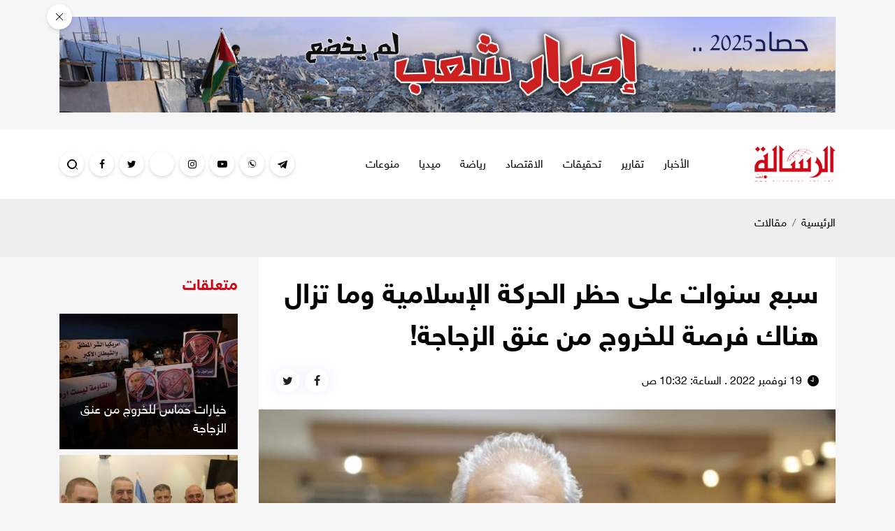

--- FILE ---
content_type: text/html; charset=UTF-8
request_url: https://alresalah.ps/post/271997/%D8%B3%D8%A8%D8%B9-%D8%B3%D9%86%D9%88%D8%A7%D8%AA-%D8%B9%D9%84%D9%89-%D8%AD%D8%B8%D8%B1-%D8%A7%D9%84%D8%AD%D8%B1%D9%83%D8%A9-%D8%A7%D9%84%D8%A5%D8%B3%D9%84%D8%A7%D9%85%D9%8A%D8%A9-%D9%88%D9%85%D8%A7-%D8%AA%D8%B2%D8%A7%D9%84-%D9%87%D9%86%D8%A7%D9%83-%D9%81%D8%B1%D8%B5%D8%A9-%D9%84%D9%84%D8%AE%D8%B1%D9%88%D8%AC-%D9%85%D9%86-%D8%B9%D9%86%D9%82-%D8%A7%D9%84%D8%B2%D8%AC%D8%A7%D8%AC%D8%A9
body_size: 15510
content:
<!DOCTYPE html>
<html lang="ar">
<head>
  <meta http-equiv="Content-Type" content="text/html; charset=utf-8">
  <meta name="viewport" content="width=device-width, initial-scale=1, maximum-scale=1, user-scalable=no">
  <meta http-equiv="x-ua-compatible" content="ie=edge">
  <title>سبع سنوات على حظر الحركة الإسلامية وما تزال هناك فرصة للخروج من عنق الزجاجة! - الرسالة نت</title>
    <meta name="robots" content="noodp,noydir"/>
    <meta name="robots" content="index,follow"/>
    <meta name="robots" content="ALL"/>
    <meta property="og:type" content="article"/>
    <meta property="og:title" content="سبع سنوات على حظر الحركة الإسلامية وما تزال هناك فرصة للخروج من عنق الزجاجة!"/>
    <meta property="og:description" content="وإلى أن يحين وقت فتح هذه الملفات، والتي لا أظنّ أن موعد فتحها سيكون بعيدًا، فإن المطلوب الآن مناقشة مسألتين مركزيتين يفترض أنهما تهمّان مجتمع الداخل الفلسطيني؛ حاضره ومستقبله. أما المسألة الأولى فتتعل"/>
    <meta property="og:image" content="https://alresalah.ps/thumb/1200x630/uploads/images/2022/11/W0owx.jpg"/>
    <meta property="og:image:width" content="1200"/>
    <meta property="og:image:height" content="630"/>
    <meta property="og:url" content="https://alresalah.ps/post/271997/سبع-سنوات-على-حظر-الحركة-الإسلامية-وما-تزال-هناك-فرصة-للخروج-من-عنق-الزجاجة"/>
    <meta property="og:site_name" content="الرسالة نت"/>
    <meta name="twitter:card" content="summary_large_image"/>
    <meta name="twitter:domain" content="https://alresalah.ps/post/271997/سبع-سنوات-على-حظر-الحركة-الإسلامية-وما-تزال-هناك-فرصة-للخروج-من-عنق-الزجاجة"/>
    <meta name="twitter:site" content=""/>
    <meta name="twitter:creator" content=""/>
    <meta name="twitter:image:src" content="https://alresalah.ps/thumb/1200x630/uploads/images/2022/11/W0owx.jpg"/>
    <meta name="twitter:description" content="وإلى أن يحين وقت فتح هذه الملفات، والتي لا أظنّ أن موعد فتحها سيكون بعيدًا، فإن المطلوب الآن مناقشة مسألتين مركزيتين يفترض أنهما تهمّان مجتمع الداخل الفلسطيني؛ حاضره ومستقبله. أما المسألة الأولى فتتعل"/>
    <meta property="twitter:title" content="سبع سنوات على حظر الحركة الإسلامية وما تزال هناك فرصة للخروج من عنق الزجاجة!"/>
    <meta property="twitter:url" content="https://alresalah.ps/post/271997/سبع-سنوات-على-حظر-الحركة-الإسلامية-وما-تزال-هناك-فرصة-للخروج-من-عنق-الزجاجة"/>
    <meta name="description" content="وإلى أن يحين وقت فتح هذه الملفات، والتي لا أظنّ أن موعد فتحها سيكون بعيدًا، فإن المطلوب الآن مناقشة مسألتين مركزيتين يفترض أنهما تهمّان مجتمع الداخل الفلسطيني؛ حاضره ومستقبله. أما المسألة الأولى فتتعل"/>
    <meta name="keywords" content=""/>
    <meta name="author" content=""/>
    <meta name="rating" content="General"/>
    <meta property="fb:app_id" content=""/>
    <meta name="copyright" content="جميع الحقوق محفوظة لموقع الرسالة نت © 1997 - 2026"/>
    <meta property="article:published_time" content="2022-11-19T10:32:00+02:00"/>
    <meta property="article:modified_time" content="2022-11-19T10:39:10+02:00"/>

<link rel="alternate" type="application/rss+xml" title="الرسالة نت"
      href="https://alresalah.ps/rss/category/all"/>
            <link rel="alternate" type="application/rss+xml" title="سياسي"
              href="https://alresalah.ps/rss/category/1"/>
                <link rel="alternate" type="application/rss+xml" title="تحقيقات"
              href="https://alresalah.ps/rss/category/9"/>
                <link rel="alternate" type="application/rss+xml" title="إسرائيليات"
              href="https://alresalah.ps/rss/category/6"/>
                <link rel="alternate" type="application/rss+xml" title="قصص صحفية"
              href="https://alresalah.ps/rss/category/7"/>
                        <link rel="alternate" type="application/rss+xml" title="محلي"
              href="https://alresalah.ps/rss/category/14"/>
                <link rel="alternate" type="application/rss+xml" title="دولي"
              href="https://alresalah.ps/rss/category/2"/>
                <link rel="alternate" type="application/rss+xml" title="حوار"
              href="https://alresalah.ps/rss/category/17"/>
                <link rel="alternate" type="application/rss+xml" title="تقارير"
              href="https://alresalah.ps/rss/category/3"/>
                <link rel="alternate" type="application/rss+xml" title="الاقتصاد"
              href="https://alresalah.ps/rss/category/5"/>
                <link rel="alternate" type="application/rss+xml" title="رياضة"
              href="https://alresalah.ps/rss/category/4"/>
                <link rel="alternate" type="application/rss+xml" title="مقالات"
              href="https://alresalah.ps/rss/category/10"/>
                <link rel="alternate" type="application/rss+xml" title="انفوجرافيك"
              href="https://alresalah.ps/rss/category/19"/>
                        <link rel="alternate" type="application/rss+xml" title="صحة وأسرة"
              href="https://alresalah.ps/rss/category/8"/>
                <link rel="alternate" type="application/rss+xml" title="ثقافة"
              href="https://alresalah.ps/rss/category/15"/>
                <link rel="alternate" type="application/rss+xml" title="تكنولوجيا"
              href="https://alresalah.ps/rss/category/30"/>
                <link rel="alternate" type="application/rss+xml" title="الشريعة حياة"
              href="https://alresalah.ps/rss/category/32"/>
                <link rel="alternate" type="application/rss+xml" title="أخبـار مصورة"
              href="https://alresalah.ps/rss/category/16"/>
                                                <link rel="alternate" type="application/rss+xml" title="محدث"
              href="https://alresalah.ps/rss/category/29"/>
    

    <link rel="canonical" href="https://alresalah.ps/post/271997/سبع-سنوات-على-حظر-الحركة-الإسلامية-وما-تزال-هناك-فرصة-للخروج-من-عنق-الزجاجة">
  <meta name="theme-color" content="#d00918">
<link rel="shortcut icon" type="image/png" href="https://alresalah.ps/style/assets/images/favicon.png"/>
<style type="text/css">
  @font-face {
    font-family: "Helvetica Neue W23";
    font-style: normal;
    font-weight: 300;
    src: url("https://alresalah.ps/style/assets/css/fonts/HelveticaNeue/HelveticaNeueW23forSKY-Lig_T02.eot?") format("eot"), url("https://alresalah.ps/style/assets/css/fonts/HelveticaNeue/HelveticaNeueW23forSKY-Lig_T02.woff") format("woff"), url("https://alresalah.ps/style/assets/css/fonts/HelveticaNeue/HelveticaNeueW23forSKY-Lig_T02.svg#Helvetica_Neue_W23") format("svg"), url("https://alresalah.ps/style/assets/css/fonts/HelveticaNeue/HelveticaNeueW23forSKY-Lig_T02.ttf") format("truetype"); }
  @font-face {
    font-family: "Helvetica Neue W23";
    font-style: normal;
    font-weight: 400;
    src: url("https://alresalah.ps/style/assets/css/fonts/HelveticaNeue/HelveticaNeueW23forSKY-Reg_T02.eot?") format("eot"), url("https://alresalah.ps/style/assets/css/fonts/HelveticaNeue/HelveticaNeueW23forSKY-Reg_T02.woff") format("woff"), url("https://alresalah.ps/style/assets/css/fonts/HelveticaNeue/HelveticaNeueW23forSKY-Reg_T02.svg#Helvetica_Neue_W23") format("svg"), url("https://alresalah.ps/style/assets/css/fonts/HelveticaNeue/HelveticaNeueW23forSKY-Reg_T02.ttf") format("truetype"); }
  @font-face {
    font-family: "Helvetica Neue W23";
    font-style: normal;
    font-weight: 700;
    src: url("https://alresalah.ps/style/assets/css/fonts/HelveticaNeue/HelveticaNeueW23forSKY-Bd_T02.eot?") format("eot"), url("https://alresalah.ps/style/assets/css/fonts/HelveticaNeue/HelveticaNeueW23forSKY-Bd_T02.woff") format("woff"), url("https://alresalah.ps/style/assets/css/fonts/HelveticaNeue/HelveticaNeueW23forSKY-Bd_T02.svg#Helvetica_Neue_W23") format("svg"), url("https://alresalah.ps/style/assets/css/fonts/HelveticaNeue/HelveticaNeueW23forSKY-Bd_T02.ttf") format("truetype"); }
</style>
<link rel="stylesheet" href="https://alresalah.ps/style/assets/css/plugins.css?v=3.1">
<link rel="stylesheet" href="https://alresalah.ps/style/assets/css/style.css?v=3.7">
<script defer data-domain="alresalah.ps" src="https://analytics.atyafco.com/js/script.file-downloads.hash.outbound-links.js"></script>
<script>window.plausible = window.plausible || function() { (window.plausible.q = window.plausible.q || []).push(arguments) }</script>
<meta name="google-site-verification" content="TCXo_lGHxWyGr6LmtH0oiIcLujJQ-plYHlwIKecCg30" />
<!-- Google tag (gtag.js) -->
<script async src="https://www.googletagmanager.com/gtag/js?id=G-XSQ35X9XPJ"></script>
<script>
window.dataLayer = window.dataLayer || [];
function gtag(){dataLayer.push(arguments);}
gtag('js', new Date());

gtag('config', 'G-XSQ35X9XPJ');
</script>
<!-- Google tag (gtag.js) -->
<script async src="https://www.googletagmanager.com/gtag/js?id=G-XSQ35X9XPJ"></script>
<script>
  window.dataLayer = window.dataLayer || [];
  function gtag(){dataLayer.push(arguments);}
  gtag('js', new Date());

  gtag('config', 'G-XSQ35X9XPJ');
</script>
          <link rel="amphtml" href="https://alresalah.ps/post/271997/سبع-سنوات-على-حظر-الحركة-الإسلامية-وما-تزال-هناك-فرصة-للخروج-من-عنق-الزجاجة/amp">
  <script type="application/ld+json">
    [{"@context":"https://schema.org","@type":"BreadcrumbList","itemListElement":[{"@type":"ListItem","position":1,"name":"الرئيسية","item":"https://alresalah.ps"},{"@type":"ListItem","position":2,"name":"مقالات","item":"https://alresalah.ps/post/category/10/مقالات"},{"@type":"ListItem","position":3,"name":"سبع سنوات على حظر الحركة الإسلامية وما تزال هناك فرصة للخروج من عنق الزجاجة!"}]},{"@context":"https://schema.org","@type":"NewsArticle","mainEntityOfPage":{"@type":"WebPage","@id":"https://alresalah.ps/post/271997/سبع-سنوات-على-حظر-الحركة-الإسلامية-وما-تزال-هناك-فرصة-للخروج-من-عنق-الزجاجة"},"headline":null,"image":["uploads/images/2022/11/W0owx.jpg","https://alresalah.ps/thumb/400x300/uploads/images/2022/11/W0owx.jpg","https://alresalah.ps/thumb/800x450/uploads/images/2022/11/W0owx.jpg"],"datePublished":"2022-11-19T10:32:00+02:00","dateModified":"2022-11-19T10:39:10+02:00","author":{"@type":"Person","name":"الرسالة نت","url":"https://alresalah.ps"},"publisher":{"@type":"Organization","name":"الرسالة نت","logo":{"@type":"ImageObject","url":"https://alresalah.ps/style/assets/images/logo.png"}},"description":"وإلى أن يحين وقت فتح هذه الملفات، والتي لا أظنّ أن موعد فتحها سيكون بعيدًا، فإن المطلوب الآن مناقشة مسألتين مركزيتين يفترض أنهما تهمّان مجتمع الداخل الفلسطيني؛ حاضره ومستقبله. أما المسألة الأولى فتتعل"}]
  </script>
  </head>
<body>
<div class="container py-4 close-container top-ads closable-ads" id="ads_77">
    <div class="ads text-center" style="position:relative;">
      <span class="close-btn" style="position:absolute;top: -18px;left: -18px;"></span>
              <a href="https://alresalah.ps/ads/77" rel="nofollow" target="_blank">
                      <img src="https://alresalah.ps/uploads/images/2026/01/mcD8r.jpg" class="img-fluid d-sm-none" alt="حصاد 2025">
                    <img src="https://alresalah.ps/uploads/images/2026/01/mcD8r.jpg" class="img-fluid d-none d-sm-inline-block" alt="حصاد 2025">
        </a>
          </div>
  </div>

<div class="mobile-menu d-flex flex-column no-gutters" style="visibility: hidden;">
  <div class="col-auto bar">
    <nav class="social d-flex justify-content-center align-items-center">
              <a href="https://t.me/alresalahpress" target="_blank" class="telegram mx-1"><i
                  class="icon-telegram"></i></a>
              <a href="https://chat.whatsapp.com/invite/9HgRbZSKMIB1NHcyL3yoe4" target="" class="whatsapp mx-1"><i
                  class="icon-whatsapp"></i></a>
              <a href="https://www.tiktok.com/@alresalah.ps" target="_blank" class="youtube-play mx-1"><i
                  class="icon-youtube-play"></i></a>
              <a href="https://www.instagram.com/alresalah2023" target="_blank" class="instagram mx-1"><i
                  class="icon-instagram"></i></a>
              <a href="https://www.baaz.com/5dd3c4085ffdfc1fe56004f9" target="" class=".baaz mx-1"><i
                  class="icon-.baaz"></i></a>
              <a href="https://twitter.com/Alresalahpress" target="_blank" class="twitter mx-1"><i
                  class="icon-twitter"></i></a>
              <a href="https://www.facebook.com/alresalahps" target="_blank" class="facebook mx-1"><i
                  class="icon-facebook"></i></a>
          </nav>
  </div>
  <div class="col">
    <nav>
      <ul class="menu mb-0">
                  <li class="submenu">
            <a href="#" target="#">الأخبار
                              <span class="submenu-toggle"><i class="icon-angle-down"></i></span>
                          </a>
                          <ul>
                                  <li><a href="https://alresalah.ps/special-file/34/%D9%85%D8%B9-%D9%81%D9%84%D8%B3%D8%B7%D9%8A%D9%86" target="">مع فلسطين</a></li>
                                  <li><a href="https://alresalah.ps/post/category/50/القدس" target="">القدس</a></li>
                                  <li><a href="https://alresalah.ps/post/category/1/سياسي" target="">سياسي</a></li>
                                  <li><a href="https://alresalah.ps/post/category/14/محلي" target="">محلي</a></li>
                                  <li><a href="https://alresalah.ps/post/category/6/إسرائيليات" target="">إسرائيليات</a></li>
                                  <li><a href="https://alresalah.ps/post/category/2/دولي" target="">دولي</a></li>
                                  <li><a href="https://alresalah.ps/post/category/10/مقالات" target="">مقالات</a></li>
                              </ul>
                      </li>
                  <li class="submenu">
            <a href="#" target="#">تقارير
                              <span class="submenu-toggle"><i class="icon-angle-down"></i></span>
                          </a>
                          <ul>
                                  <li><a href="https://alresalah.ps/post/category/7/قصص-صحفية" target="">قصص صحفية</a></li>
                                  <li><a href="https://alresalah.ps/post/category/17/حوار" target="">حوار</a></li>
                                  <li><a href="https://alresalah.ps/post/category/3/تقارير" target="">تقارير</a></li>
                              </ul>
                      </li>
                  <li class="">
            <a href="https://alresalah.ps/post/category/9/تحقيقات" target="https://alresalah.ps/post/category/9/تحقيقات">تحقيقات
                          </a>
                      </li>
                  <li class="">
            <a href="https://alresalah.ps/post/category/5/الاقتصاد" target="https://alresalah.ps/post/category/5/الاقتصاد">الاقتصاد
                          </a>
                      </li>
                  <li class="submenu">
            <a href="#" target="#">رياضة
                              <span class="submenu-toggle"><i class="icon-angle-down"></i></span>
                          </a>
                          <ul>
                                  <li><a href="https://alresalah.ps/post/category/4/رياضة" target="">رياضة</a></li>
                                  <li><a href="https://sport.alresalah.ps" target="">الرسالة سبورت</a></li>
                              </ul>
                      </li>
                  <li class="submenu">
            <a href="#" target="#">ميديا
                              <span class="submenu-toggle"><i class="icon-angle-down"></i></span>
                          </a>
                          <ul>
                                  <li><a href="https://alresalah.ps/video/playlists/%D8%A3%D9%84%D8%A8%D9%88%D9%85%D8%A7%D8%AA-%D8%A7%D9%84%D9%81%D9%8A%D8%AF%D9%8A%D9%88" target="">مكتبة الفيديو</a></li>
                                  <li><a href="https://alresalah.ps/post/category/19/%D8%A7%D9%86%D9%81%D9%88%D8%AC%D8%B1%D8%A7%D9%81%D9%8A%D9%83" target="">انفوجرافيك</a></li>
                                  <li><a href="https://alresalah.ps/post/category/46/بودكاست" target="">بودكاست</a></li>
                                  <li><a href="https://alresalah.ps/post/category/49/كاريكاتير" target="">كاريكاتير</a></li>
                              </ul>
                      </li>
                  <li class="submenu">
            <a href="#" target="#">منوعات
                              <span class="submenu-toggle"><i class="icon-angle-down"></i></span>
                          </a>
                          <ul>
                                  <li><a href="https://alresalah.ps/post/category/8/صحة-وأسرة" target="">صحة وأسرة</a></li>
                                  <li><a href="https://alresalah.ps/post/category/15/ثقافة" target="">ثقافة</a></li>
                                  <li><a href="https://alresalah.ps/post/category/30/تكنولوجيا" target="">تكنولوجيا</a></li>
                                  <li><a href="https://alresalah.ps/post/category/37/منوعات" target="">منوعات</a></li>
                              </ul>
                      </li>
              </ul>
    </nav>
  </div>
</div>
<div class="main-header-top"></div>
<header class="main-header">
  <div class="container">
    <div class="row align-items-center">
      <div class="col-auto d-block d-lg-none">
        <div class="menu-button">
          <a href="#mobile-menu" class="wrapper-menu menu-toggle button-toggle" data-class="menu-toggle"
             data-body-class="mobile-menu-active">
            <div class="line-menu half start"></div>
            <div class="line-menu"></div>
            <div class="line-menu half end"></div>
          </a>
        </div>
      </div>
      <div class="col-auto">
        <h1 class="main-logo">
          <a href="https://alresalah.ps">
            <img src="https://alresalah.ps/style/assets/images/logo.png" class="img-fluid" alt="الرسالة نت">
          </a>
        </h1>
      </div>
      <div class="col-auto mx-auto d-none d-lg-block">
  <nav class="main-menu">
    <ul class="menu d-flex">
              <li><a href="#" target="">الأخبار</a>
                      <ul>
                              <li><a href="https://alresalah.ps/special-file/34/%D9%85%D8%B9-%D9%81%D9%84%D8%B3%D8%B7%D9%8A%D9%86">مع فلسطين</a></li>
                              <li><a href="https://alresalah.ps/post/category/50/القدس">القدس</a></li>
                              <li><a href="https://alresalah.ps/post/category/1/سياسي">سياسي</a></li>
                              <li><a href="https://alresalah.ps/post/category/14/محلي">محلي</a></li>
                              <li><a href="https://alresalah.ps/post/category/6/إسرائيليات">إسرائيليات</a></li>
                              <li><a href="https://alresalah.ps/post/category/2/دولي">دولي</a></li>
                              <li><a href="https://alresalah.ps/post/category/10/مقالات">مقالات</a></li>
                          </ul>
                  </li>
              <li><a href="#" target="">تقارير</a>
                      <ul>
                              <li><a href="https://alresalah.ps/post/category/7/قصص-صحفية">قصص صحفية</a></li>
                              <li><a href="https://alresalah.ps/post/category/17/حوار">حوار</a></li>
                              <li><a href="https://alresalah.ps/post/category/3/تقارير">تقارير</a></li>
                          </ul>
                  </li>
              <li><a href="https://alresalah.ps/post/category/9/تحقيقات" target="">تحقيقات</a>
                  </li>
              <li><a href="https://alresalah.ps/post/category/5/الاقتصاد" target="">الاقتصاد</a>
                  </li>
              <li><a href="#" target="">رياضة</a>
                      <ul>
                              <li><a href="https://alresalah.ps/post/category/4/رياضة">رياضة</a></li>
                              <li><a href="https://sport.alresalah.ps">الرسالة سبورت</a></li>
                          </ul>
                  </li>
              <li><a href="#" target="">ميديا</a>
                      <ul>
                              <li><a href="https://alresalah.ps/video/playlists/%D8%A3%D9%84%D8%A8%D9%88%D9%85%D8%A7%D8%AA-%D8%A7%D9%84%D9%81%D9%8A%D8%AF%D9%8A%D9%88">مكتبة الفيديو</a></li>
                              <li><a href="https://alresalah.ps/post/category/19/%D8%A7%D9%86%D9%81%D9%88%D8%AC%D8%B1%D8%A7%D9%81%D9%8A%D9%83">انفوجرافيك</a></li>
                              <li><a href="https://alresalah.ps/post/category/46/بودكاست">بودكاست</a></li>
                              <li><a href="https://alresalah.ps/post/category/49/كاريكاتير">كاريكاتير</a></li>
                          </ul>
                  </li>
              <li><a href="#" target="">منوعات</a>
                      <ul>
                              <li><a href="https://alresalah.ps/post/category/8/صحة-وأسرة">صحة وأسرة</a></li>
                              <li><a href="https://alresalah.ps/post/category/15/ثقافة">ثقافة</a></li>
                              <li><a href="https://alresalah.ps/post/category/30/تكنولوجيا">تكنولوجيا</a></li>
                              <li><a href="https://alresalah.ps/post/category/37/منوعات">منوعات</a></li>
                          </ul>
                  </li>
          </ul>
  </nav>
</div>
      <div class="col-auto d-flex mr-auto mr-lg-0">
        <a href="https://t.me/alresalahpress" target="_blank" rel="nofollow" class="item telegram d-xl-flex align-items-center mr-2 d-none"><i class="icon-telegram"></i></a>
  <a href="https://chat.whatsapp.com/invite/9HgRbZSKMIB1NHcyL3yoe4" target="" rel="nofollow" class="item whatsapp d-xl-flex align-items-center mr-2 d-none"><i class="icon-whatsapp"></i></a>
  <a href="https://www.tiktok.com/@alresalah.ps" target="_blank" rel="nofollow" class="item youtube-play d-xl-flex align-items-center mr-2 d-none"><i class="icon-youtube-play"></i></a>
  <a href="https://www.instagram.com/alresalah2023" target="_blank" rel="nofollow" class="item instagram d-xl-flex align-items-center mr-2 d-none"><i class="icon-instagram"></i></a>
  <a href="https://www.baaz.com/5dd3c4085ffdfc1fe56004f9" target="" rel="nofollow" class="item .baaz d-xl-flex align-items-center mr-2 d-none"><i class="icon-.baaz"></i></a>
  <a href="https://twitter.com/Alresalahpress" target="_blank" rel="nofollow" class="item twitter d-xl-flex align-items-center mr-2 d-none"><i class="icon-twitter"></i></a>
  <a href="https://www.facebook.com/alresalahps" target="_blank" rel="nofollow" class="item facebook d-xl-flex align-items-center mr-2 d-none"><i class="icon-facebook"></i></a>

        <a href="#search" class="item search search-toggle mr-2">
          <div class="icon">
            <div class="circle">
              <span></span>
              <span></span>
              <span></span>
            </div>
            <div class="cross">
              <span></span>
              <span></span>
            </div>
          </div>
        </a>
      </div>
    </div>
  </div>
</header><!-- #header -->
<div class="main-header-height"></div>
<span class="search-overlay"></span>
<div class="search-box">
    <div class="container">
        <div class="row">
            <div class="col-lg-8 mx-auto">
                <form action="https://alresalah.ps/search" class="search-form" method="get">
                    <input type="search" name="q" id="searchInput">
                    <span class="line"></span>
                    <label for="searchInput" class="m-0"><span class="label"></span></label>
                    <div class="label-text d-none"><p>ادخل كلمات البحث ...</p><p>^200 مثال: غزة العزة</p></div>
                    <button class="pb-1 px-2">ابدأ البحث</button>
                </form>
            </div>
        </div>
    </div>
</div>  <input type="hidden" id="page_app" value="posts">
  <input type="hidden" id="page_id" value="271997">
  <script>
    window.fbAsyncInit = function () {
      FB.init({
        appId: '',
        xfbml: true,
        version: 'v2.1'
      });
      FB.api(
        '/',
        'POST',
        {"scrape": "true", "id": "https://alresalah.ps/post/271997/سبع-سنوات-على-حظر-الحركة-الإسلامية-وما-تزال-هناك-فرصة-للخروج-من-عنق-الزجاجة"},
        function (response) {
        }
      );
    };
    (function (d, s, id) {
      var js, fjs = d.getElementsByTagName(s)[0];
      if (d.getElementById(id)) {
        return;
      }
      js = d.createElement(s);
      js.id = id;
      js.src = "//connect.facebook.net/en_US/sdk.js";
      fjs.parentNode.insertBefore(js, fjs);
    }(document, 'script', 'facebook-jssdk'));
  </script>
  <div class="site-container page-post">
    <div class="py-4" style="background-color: #eeeeee;">
      <div class="container">
        <nav aria-label="breadcrumb">
          <ol class="breadcrumb p-0">
            <li class="breadcrumb-item"><a href="https://alresalah.ps">الرئيسية</a></li>
            <li class="breadcrumb-item active" aria-current="page"><a
                      href="https://alresalah.ps/post/category/10/مقالات">مقالات</a></li>
          </ol>
        </nav>
      </div>
    </div>
    <div class="container pb-4">
      <div class="row">
        <div class="col-lg-9">
          <div class="page-post-head bg-white p-4">
                        <h1 class="page-post-title font-weight-bold">سبع سنوات على حظر الحركة الإسلامية وما تزال هناك فرصة للخروج من عنق الزجاجة!</h1>
            <div class="page-post-tools d-sm-flex align-items-center mt-3">
              <time class="d-flex align-items-center"><i class="icon-clock ml-2"></i>
                <span>19 نوفمبر 2022 . الساعة: 10:32 ص</span>
              </time>
              <nav class="page-share d-flex align-items-center mr-sm-auto">
                <a href="https://www.facebook.com/sharer/sharer.php?app_id=&kid_directed_site=0&sdk=joey&u=https%3A%2F%2Falresalah.ps%2Fpost%2F271997%2F%D8%B3%D8%A8%D8%B9-%D8%B3%D9%86%D9%88%D8%A7%D8%AA-%D8%B9%D9%84%D9%89-%D8%AD%D8%B8%D8%B1-%D8%A7%D9%84%D8%AD%D8%B1%D9%83%D8%A9-%D8%A7%D9%84%D8%A5%D8%B3%D9%84%D8%A7%D9%85%D9%8A%D8%A9-%D9%88%D9%85%D8%A7-%D8%AA%D8%B2%D8%A7%D9%84-%D9%87%D9%86%D8%A7%D9%83-%D9%81%D8%B1%D8%B5%D8%A9-%D9%84%D9%84%D8%AE%D8%B1%D9%88%D8%AC-%D9%85%D9%86-%D8%B9%D9%86%D9%82-%D8%A7%D9%84%D8%B2%D8%AC%D8%A7%D8%AC%D8%A9&display=popup&ref=plugin&src=share_button"
                   onclick="javascript:window.open(this.href,'','menubar=no,toolbar=no,resizable=yes,scrollbars=yes,height=600,width=600');return false;"
                   class="facebook mx-2 mx-sm-0 mr-sm-2"><i class="icon-facebook"></i></a>
                <a href="https://twitter.com/share?text=سبع سنوات على حظر الحركة الإسلامية وما تزال هناك فرصة للخروج من عنق الزجاجة!&url=https://alresalah.ps/post/271997"
                   onclick="javascript:window.open(this.href,'', 'menubar=no,toolbar=no,resizable=yes,scrollbars=yes,height=600,width=600');return false;"
                   class="twitter mx-2 mx-sm-0 mr-sm-2"><i class="icon-twitter"></i></a>
                
              </nav>
            </div>
          </div>
                                    <div class="page-post-thumb bg-white">
                <figure class="m-0">
                  <img src="https://alresalah.ps/uploads/images/2022/11/W0owx.jpg" class="img-fluid w-100" alt="">
                                  </figure>
              </div>
                                <div class="p-4 bg-white">
            <div class="text-right">
              <div class="addthis_inline_share_toolbox" style="direction: ltr"></div>
            </div>
            

                          <h4 class="page-post-source font-size-22 text-danger">حامد إغبارية</h4>
                        <div class="page-post-text text-justify">
              <p dir="RTL"><span lang="AR-SA" style="font-family:"Arial",sans-serif">وإلى أن يحين وقت فتح هذه الملفات، والتي لا أظنّ أن موعد فتحها سيكون بعيدًا، فإن المطلوب الآن مناقشة مسألتين مركزيتين يفترض أنهما تهمّان مجتمع الداخل الفلسطيني؛ حاضره ومستقبله. أما المسألة الأولى فتتعلق بتردي المشهد السياسي المحلي إلى أدنى درجاته، والذي بدأ عمليًا بموازاة حدثين اثنين وقعا عام 2015: تشكيل القائمة المشتركة في كانون الثاني، وحظر الحركة الإسلامية في تشرين الثاني. وأما المسألة الثانية فتتعلق بتوفر الفرصة للخروج من عنق الزجاجة، وتفكيك الأزمة والانعتاق من تبعاتها، رغم كل ما جرى من أحداث وتداعيات على مختلف الصُّعد طوال السنوات السبع الأخيرة.</span></p>

<p dir="RTL"><span lang="AR-SA" style="font-family:"Arial",sans-serif">كانت الحركة الإسلامية قبل حظرها تشكل (على الأقل) عاملَ توازنٍ ساهم مساهمة كبيرة في ضبط الأداء السياسي، بما في ذلك أداء الأحزاب المشاركة في الكنيست الصهيوني، من خلال نشاطاتها الّتي ملأت الميادين على مدار الساعة في مختلف المجالات، ومن خلال خطابها الفكري والسياسي الّذي شكّل الطرف الأكبر وزنًا في معادلة مسيرة الداخل الفلسطيني. ولم تكتسب الحركة هذا الدور المركزي عبثًا، وإنما اكتسبته بجهد عشرات السنين من خلال طرحها البديل العملي، والمشروعات النهضوية، وخطاب التمسك بالثوابت، والحفاظ على الهوية الجمعية لمجتمع الداخل من خلال التأكيد والعمل على تقوية انتمائه لدوائره الثلاث: الفلسطينية والعربية والإسلامية في مواجهة الأسرلة والاندماج، ومراغمة خطط مسخ الهوية وزعزعة ثقة الفلسطيني بصدقية قضيّته وروايته وحقّه التّاريخيّ والدّينيّ والحضاريّ في الجغرافيا الفلسطينيّة الّتي هي جزء من بلاد الشّام التاريخيّة.</span></p>

<p dir="RTL"><span lang="AR-SA" style="font-family:"Arial",sans-serif">وعندما نقول إنّ الحركة كانت على الأقل عنصرَ توازن، فهذا يعني أنها كانت أكبر من مجرد عنصر توازن، إذ كانت مشروعًا بديلًا قويًا أثبت على أرض الواقع أن في إمكاننا، كمجتمع، أن ننهض بأنفسنا خارج الملعب الإسرائيلي، وأننا نملك الأدوات التي نحتاجها لتحقيق هذا النهوض، وأهم هذه الأدوات الحاضنة الشعبية التي احتضنت المشروع وتفاعلت معه حتى بدأت ثماره تنضج وتصل إلى شرائح مختلفة من المجتمع. وكان ما ينقصنا هو الإرادة الجماعية من خلال الوقوف خلف المشروع ودعمه بكل قوة، بدلا من محاولات تعطيله، ووضع العقبات في طريقه، واعتباره خصما منافسا على المكانة تجب إزاحتُه من الطريق….</span></p>

<p dir="RTL"><span lang="AR-SA" style="font-family:"Arial",sans-serif">فعلت الحركة الإسلامية المحظورة إسرائيليا ذلك من خلال مشروع المجتمع العصامي التي قادت مسيرتَه نحو ثلاثين مؤسسة أهلية في مختلف التخصصات التربوية والدينية والفكرية والعلمية والسياسية والبحثية والإعلامية والأُسَرية والاقتصادية والجامعية والصحية والرياضية والفنية وغيرها مما تحتاجه المجتمعات الحيّة للتقدم والارتقاء.</span></p>

<p dir="RTL"><span lang="AR-SA" style="font-family:"Arial",sans-serif">وفعلت ذلك من خلال تقديم الخدمات للفرد وللأسرة، للطالب الثانوي والجامعي، ولشريحة الشباب، ولأصحاب المهن والحرف، ولليتيم وللمريض وللمحتاج وللعامل وللمسن، للرجل وللمرأة وللطفل.</span></p>

<p dir="RTL"><span lang="AR-SA" style="font-family:"Arial",sans-serif">وفعلت ذلك من خلال ربط الفرد الفلسطيني بقضاياه الكبرى، وفي مقدمتها قضية القدس والمسجد الأقصى المبارك وسائر المقدسات، الّتي تشكل قلب قضية الصراع على فلسطين التاريخية.</span></p>

<p dir="RTL"><span lang="AR-SA" style="font-family:"Arial",sans-serif">وفعلت ذلك من خلال الاهتمام ببناء الإنسان في النقب عبر مشروعات التواصل السنوية، سعيا إلى تثبيت أصحاب الأرض والبيت على أرضهم وفي بيتهم.</span></p>

<p dir="RTL"><span lang="AR-SA" style="font-family:"Arial",sans-serif">وفعلت ذلك من خلال مشروعات التواصل مع الأهل في مدن الساحل.</span></p>

<p dir="RTL"><span lang="AR-SA" style="font-family:"Arial",sans-serif">وفعلت ذلك من خلال قيادة الحراك الجماهيري الذي استطاعت بواسطته حشد عشرات الآلاف في المناسبات المختلفة، سواء على مستوى مهرجان “الأقصى في خطر”، أو شدّ الرّحال إلى الأقصى، أو المظاهرات الكبرى التي شهدها مجتمعنا طوال ثلاثة عقود مضت دعما لمختلف قضايانا، أو احتجاجا على المس بهذه القضايا.</span></p>

<p dir="RTL"><span lang="AR-SA" style="font-family:"Arial",sans-serif">وعلى الرغم من أن الحراك السياسي في مجتمع الداخل كان يسير في اتجاهين متناقضين؛ أحدهما تقوده الحركة الإسلامية التي حُظرت لاحقا، ومعها تيار آخر او اثنان تختلف معهما إيديولوجيا ولكن تلتقي معهما في رفض نهج الاندماج والسير في طريق الأسرلة، والآخر تقوده سائر التيارات والأطر الحزبية التي اختارت نهج اللعب داخل الملعب الإسرائيلي من خلال المشاركة في اللعبة السياسية الإسرائيلية المتمثلة في الكنيست الصهيوني، إلا أن جميع هذه المتناقضات التزمت بالحد الأدنى من الضوابط والتفاهمات الضمنية -غير المكتوبة- حول خطوط حمراء لا يمكن تجاوزها، الأمر الذي ساعد إلى حد كبير في إنجاز أعمال وأنشطة مشتركة مثّلت كل الطيف السياسي ضمن إطار لجنة المتابعة.</span></p>

<p dir="RTL"><span lang="AR-SA" style="font-family:"Arial",sans-serif">ولما وقع الحظر الإسرائيلي على الحركة الإسلامية أفلتت الأمور من عقالها، واختلّ التوازن الذي كان يسير على خيط رفيع جدًا، وانحرفت البوصلة أكثر فأكثر، واهتزت الثوابت أو الكثير منها، حتى بدا وكأن الأحزاب التي كانت بالأمس حريصة على الخطوط الحمراء قد تجاوزت الكثير منها، بينما تجاوز بعضها كل الخطوط بصورة غير مسبوقة.</span></p>

<p dir="RTL"><span lang="AR-SA" style="font-family:"Arial",sans-serif">وها نحن نشهد اليوم الحال المتردي الّذي أوصلت أحزاب الكنيست مجتمعنا إليه، بحيث لم يعد له حول ولا قوة، وبات في حيرة من أمره، لا يكاد يتبين الطريق.</span></p>

<p dir="RTL"><span lang="AR-SA" style="font-family:"Arial",sans-serif">وكانت السنوات الثلاث الأخيرة من أصعب وأخطر وأقسى السنوات التي يعيشها مجتمع الداخل في ظل انهيار شبه تام للعمل السياسي الملتزم فعليًا بالقضايا المرتبطة بملف الصراع على فلسطين، بعد أن حوّلت تلك الأحزاب- خلال تلك السنوات الثلاث- الهمّ الفردي والجمعي إلى قضية تحصيل حقوق المواطنة الإسرائيلية على حساب كوننا جزءًا أصيلا من الشعب الفلسطيني، ومن قضيته ومن مستقبل هذه القضية.</span></p>

<p dir="RTL"><span lang="AR-SA" style="font-family:"Arial",sans-serif">لقد كان حظر الحركة الإسلامية قبل سبع سنوات حدثًا سياسيا مُزلزلا، وكان يُفترض أن يُحدث زلزالا سياسيا لدى مجتمع الداخل وفي مقدمته الأطر السياسية، إلا أن ما حدث هو العكس تماما.</span></p>

<p dir="RTL"><span lang="AR-SA" style="font-family:"Arial",sans-serif">لقد وفّر الحظر فرصة لمجتمعنا لإحداث نقلة تاريخية في دورنا كجزء من الكلّ الفلسطيني والهمّ الفلسطيني، إلا أن هذا المجتمع بقياداته وأطره ضيّع من بين يديه هذه الفرصة واختار امتصاص الحدث والتعامل معه كأنه تحصيل حاصل، حتى وصل الأمر ببعض هذه القيادات أنها حمّلت –وما تزال- الحركة الإسلامية مسؤولية ما حدث، بل إن بعض هذه القيادات بات ينظّر لنهجه على أنه هو النهج الأصوب الذي يجب على مجتمعنا تبنّيه. وأستطيع أن أكون أكثر صراحة وأقول إن بعض الأطر اعتبرت الحظر فرصة لإزاحة عقبة كأداء وقفت أمام تقدمها وهيمنتها على المشهد. وقد أكد هذا سلوكُ هذه الأطر وطريقة تعاملها مع الحظر. أما ما لدينا من معلومات وقرائن ترتقي إلى درجة الدليل، فنترك الحديث فيه إلى الوقت المناسب، عندما تُفتح ملفات كثيرة في لحظة ما.</span></p>

<p dir="RTL"><span lang="AR-SA" style="font-family:"Arial",sans-serif">نعم، كانت هناك ردة فعل جماهيرية غاضبة بسبب الحظر، وكان هناك تفاعل شعبي مع فعاليات مناهضة الحظر، لكنها لم تكن بمستوى حجم الحدث، كما لم تكن ذات طابع استمراري متواصل كان يمكن أن يسهم في إحداث نقلة أو تغيير أو استنهاض الهمم أو الدفع نحو عودة المجتمع إلى المربع الذي يجب أن يكون فيه؛ مربع الصراع على فلسطين ومراغمة المشروع الصهيوني، من خلال الثبات على الثوابت ورفض الذوبان (الحاصل الآن) وعدم الاستسلام للواقع الذي فرضته المؤسسة الإسرائيلية. بل يمكن القول إن بعض الأطر والجهات تعاملت مع الحدث من باب إسقاط الواجب، وكأنها تتضامن مع مظلوم في البرازيل أو الأرجنتين أو فنزويلا!! في وقت لم يكن المطلوب هو التضامن، بل التصدي بكل وسيلة للحظر وكأنه واقع عليها هي وليس على تيار “شقيق”.</span></p>

<p dir="RTL"><span lang="AR-SA" style="font-family:"Arial",sans-serif">ورغم الألم الذي يتفاقم مع مرور السنوات إلا أن حضور ما كانت تمثله الحركة الإسلامية قبل حظرها، ما يزال قويا ومركزيا في المشهد الحالي، ولم يتمكن الحظر من إزالته وشطبه، كما لم تنجح الأطر السياسية في مجتمعنا من إضعاف خطابه، رغم غياب الإطار والمؤسسات، ورغم الملاحقات، والتضييق والاستهداف.</span></p>

<p dir="RTL"><span lang="AR-SA" style="font-family:"Arial",sans-serif">رغم هذا كله ما تزال أمام مجتمعنا فرصة للخروج من عنق الزجاجة الإسرائيلية، والانطلاق، والانعتاق من التبعية للعبة السياسية الإسرائيلية، والتخلي عن اعتبار هذه اللعبة وكأنها الإمكانية الوحيدة المتاحة أمامنا كي نستمر.</span></p>

<p dir="RTL"><span lang="AR-SA" style="font-family:"Arial",sans-serif">ما تزال الفرصة متاحة، بل هي اليوم أكبر بعد أن خاضت الأطر والأحزاب في السنوات الثلاث الأخيرة (خمس جولات انتخابية للكنيست) تجربة غير مسبوقة كشفت حقيقة اللعبة السياسية الإسرائيلية والفشل في تحقيق أي إنجاز من خلالها.</span></p>

<p dir="RTL"><span lang="AR-SA" style="font-family:"Arial",sans-serif">ما تزال الفرصة متاحة لرفض الواقع والسعي إلى تغييره، وجمع أطراف الخيوط المتناثرة، والتخلي نهائيا عن الخيارات الحالية التي أثبتت التجربة فشلها الذريع، والانطلاق في طريق جديد يجتمع فيه الكلّ ضمن إطار جامع، بعيدا عن الفئوية الحزبية والأنانية والمصلحة الضيقة؛ هذه الثلاثية التي تتحكم الآن بالنهج والسلوك والمسير.</span></p>
                          </div>
            <div class="p-3">
              <div class="input-group short-link" data-clipboard-target=".short-link-link" role="button">
                <div class="input-group-prepend">
                  <span class="input-group-text">رابط مختصر</span>
                </div>
                <span class="short-link-link sr-only">https://alresalah.ps/p/271997</span>
                <input type="text" class="form-control" placeholder="https://alresalah.ps/p/271997"
                       value="https://alresalah.ps/p/271997" readonly role="button"
                       aria-label="post link">
              </div>
            </div>
            
          </div>
                  </div>
        <div class="col-lg-3">
          <div class="page-post-widget-1 widget widget-style-2 mb-4 mt-4">
            <header class="widget-header mb-4">
              <h2 class="widget-header-title font-weight-bold"><a class="widget-header-link d-inline-block">متعلقات</a>
              </h2>
            </header>
            <div class="widget-body">
                              <article class="entry-box entry-box-1 ">
                  <div class="entry-box-image">
                    <a href="https://alresalah.ps/post/161210/خيارات-حماس-للخروج-من-عنق-الزجاجة" class="image d-block">
                      <picture>
                        <source media="(max-width: 480px)" srcset="https://alresalah.ps/thumb/330x181/uploads/images/9ffaa79291d0cad7c6f5601433897cf7.jpg">
                        <source media="(max-width: 768px)" srcset="https://alresalah.ps/thumb/510x280/uploads/images/9ffaa79291d0cad7c6f5601433897cf7.jpg">
                        <source media="(max-width: 1199px)" srcset="https://alresalah.ps/thumb/439x334/uploads/images/9ffaa79291d0cad7c6f5601433897cf7.jpg">
                        <img src="https://alresalah.ps/thumb/255x194/uploads/images/9ffaa79291d0cad7c6f5601433897cf7.jpg" class="img-fluid" alt="">
                      </picture>
                    </a>
                  </div>
                  <div class="entry-box-body p-2 p-sm-3">
                    <h3 class="entry-box-title font-size-18 m-0"><a href="https://alresalah.ps/post/161210/خيارات-حماس-للخروج-من-عنق-الزجاجة">خيارات حماس للخروج من عنق الزجاجة</a></h3>
                  </div>
                </article>
                              <article class="entry-box entry-box-1 mt-2">
                  <div class="entry-box-image">
                    <a href="https://alresalah.ps/post/204185/إسرائيل-تسمح-للسلطة-بجباية-البلو-للخروج-من-عنق-الزجاجة" class="image d-block">
                      <picture>
                        <source media="(max-width: 480px)" srcset="https://alresalah.ps/thumb/330x181/uploads/images/2019/08/VuPOT.jpeg">
                        <source media="(max-width: 768px)" srcset="https://alresalah.ps/thumb/510x280/uploads/images/2019/08/VuPOT.jpeg">
                        <source media="(max-width: 1199px)" srcset="https://alresalah.ps/thumb/439x334/uploads/images/2019/08/VuPOT.jpeg">
                        <img src="https://alresalah.ps/thumb/255x194/uploads/images/2019/08/VuPOT.jpeg" class="img-fluid" alt="(إسرائيل) تسمح للسلطة بجباية "البلو" للخروج من عنق الزجاجة">
                      </picture>
                    </a>
                  </div>
                  <div class="entry-box-body p-2 p-sm-3">
                    <h3 class="entry-box-title font-size-18 m-0"><a href="https://alresalah.ps/post/204185/إسرائيل-تسمح-للسلطة-بجباية-البلو-للخروج-من-عنق-الزجاجة">(إسرائيل) تسمح للسلطة بجباية "البلو" للخروج من عنق الزجاجة</a></h3>
                  </div>
                </article>
                          </div>
          </div>
          <div class="page-post-widget-1 widget widget-style-2 mb-4 mt-4">
            <header class="widget-header mb-4">
              <h2 class="widget-header-title font-weight-bold"><a class="widget-header-link d-inline-block">أخبار
                  رئيسية</a></h2>
            </header>
            <div class="widget-body">
                              <article class="entry-box entry-box-1 ">
                  <div class="entry-box-image">
                    <a href="https://alresalah.ps/post/309670/أنصار-الله-للرسالة-صبرنا-على-جرائم-الاحتلال-بغزة-بدأ-ينفد" class="image d-block">
                      <picture>
                        <source media="(max-width: 480px)" srcset="https://alresalah.ps/thumb/330x181/uploads/images/2026/01/YIBTx.jpg">
                        <source media="(max-width: 768px)" srcset="https://alresalah.ps/thumb/510x280/uploads/images/2026/01/YIBTx.jpg">
                        <source media="(max-width: 1199px)" srcset="https://alresalah.ps/thumb/439x334/uploads/images/2026/01/YIBTx.jpg">
                        <img src="https://alresalah.ps/thumb/255x194/uploads/images/2026/01/YIBTx.jpg" class="img-fluid" alt="حزام الأسد">
                      </picture>
                    </a>
                  </div>
                  <div class="entry-box-body p-2 p-sm-3">
                    <h3 class="entry-box-title font-size-18 m-0"><a href="https://alresalah.ps/post/309670/أنصار-الله-للرسالة-صبرنا-على-جرائم-الاحتلال-بغزة-بدأ-ينفد">أنصار الله للرسالة: صبرنا على جرائم الاحتلال بغزة بدأ ينفد</a></h3>
                  </div>
                </article>
                              <article class="entry-box entry-box-1 mt-2">
                  <div class="entry-box-image">
                    <a href="https://alresalah.ps/post/309671/المرزوقي-للرسالة-الجرائم-الإسرائيلية-بغزة-نموذج-فاضح-للافلات-من-العقاب" class="image d-block">
                      <picture>
                        <source media="(max-width: 480px)" srcset="https://alresalah.ps/thumb/330x181/uploads/images/2026/01/ZaAne.jpg">
                        <source media="(max-width: 768px)" srcset="https://alresalah.ps/thumb/510x280/uploads/images/2026/01/ZaAne.jpg">
                        <source media="(max-width: 1199px)" srcset="https://alresalah.ps/thumb/439x334/uploads/images/2026/01/ZaAne.jpg">
                        <img src="https://alresalah.ps/thumb/255x194/uploads/images/2026/01/ZaAne.jpg" class="img-fluid" alt="المرزوقي للرسالة: الجرائم الإسرائيلية بغزة نموذج فاضح للافلات من العقاب">
                      </picture>
                    </a>
                  </div>
                  <div class="entry-box-body p-2 p-sm-3">
                    <h3 class="entry-box-title font-size-18 m-0"><a href="https://alresalah.ps/post/309671/المرزوقي-للرسالة-الجرائم-الإسرائيلية-بغزة-نموذج-فاضح-للافلات-من-العقاب">المرزوقي للرسالة: الجرائم الإسرائيلية بغزة نموذج فاضح للافلات من العقاب</a></h3>
                  </div>
                </article>
                              <article class="entry-box entry-box-1 mt-2">
                  <div class="entry-box-image">
                    <a href="https://alresalah.ps/post/309669/أبو-شحادة-للرسالة-الحرب-خيار-نتنياهو-المفضل-للهروب-من-الانتخابات" class="image d-block">
                      <picture>
                        <source media="(max-width: 480px)" srcset="https://alresalah.ps/thumb/330x181/uploads/images/2026/01/faSwS.jpg">
                        <source media="(max-width: 768px)" srcset="https://alresalah.ps/thumb/510x280/uploads/images/2026/01/faSwS.jpg">
                        <source media="(max-width: 1199px)" srcset="https://alresalah.ps/thumb/439x334/uploads/images/2026/01/faSwS.jpg">
                        <img src="https://alresalah.ps/thumb/255x194/uploads/images/2026/01/faSwS.jpg" class="img-fluid" alt="أبو شحادة للرسالة: الحرب خيار نتنياهو المفضل للهروب من الانتخابات">
                      </picture>
                    </a>
                  </div>
                  <div class="entry-box-body p-2 p-sm-3">
                    <h3 class="entry-box-title font-size-18 m-0"><a href="https://alresalah.ps/post/309669/أبو-شحادة-للرسالة-الحرب-خيار-نتنياهو-المفضل-للهروب-من-الانتخابات">أبو شحادة للرسالة: الحرب خيار نتنياهو المفضل للهروب من الانتخابات</a></h3>
                  </div>
                </article>
                              <article class="entry-box entry-box-1 mt-2">
                  <div class="entry-box-image">
                    <a href="https://alresalah.ps/post/309660/معول-صغير-لذاكرة-كبيرة-الاحتلال-يجبر-الطفل-محمود-الجولاني-على-هدم-بيته-في-سلوان" class="image d-block">
                      <picture>
                        <source media="(max-width: 480px)" srcset="https://alresalah.ps/thumb/330x181/uploads/images/2026/01/BAoCF.jpg">
                        <source media="(max-width: 768px)" srcset="https://alresalah.ps/thumb/510x280/uploads/images/2026/01/BAoCF.jpg">
                        <source media="(max-width: 1199px)" srcset="https://alresalah.ps/thumb/439x334/uploads/images/2026/01/BAoCF.jpg">
                        <img src="https://alresalah.ps/thumb/255x194/uploads/images/2026/01/BAoCF.jpg" class="img-fluid" alt="">
                      </picture>
                    </a>
                  </div>
                  <div class="entry-box-body p-2 p-sm-3">
                    <h3 class="entry-box-title font-size-18 m-0"><a href="https://alresalah.ps/post/309660/معول-صغير-لذاكرة-كبيرة-الاحتلال-يجبر-الطفل-محمود-الجولاني-على-هدم-بيته-في-سلوان">معول صغير لذاكرة كبيرة.. الاحتلال يجبر الطفل محمود الجولاني على هدم بيته في سلوان</a></h3>
                  </div>
                </article>
                              <article class="entry-box entry-box-1 mt-2">
                  <div class="entry-box-image">
                    <a href="https://alresalah.ps/post/309659/مجازر-الاحتلال-تتواصل-32-شهيد-ا-في-ليلة-جديدة-من-ليالي-الحرب-تحت-هدنة-كاذبة" class="image d-block">
                      <picture>
                        <source media="(max-width: 480px)" srcset="https://alresalah.ps/thumb/330x181/uploads/images/2026/01/uOFTq.jpg">
                        <source media="(max-width: 768px)" srcset="https://alresalah.ps/thumb/510x280/uploads/images/2026/01/uOFTq.jpg">
                        <source media="(max-width: 1199px)" srcset="https://alresalah.ps/thumb/439x334/uploads/images/2026/01/uOFTq.jpg">
                        <img src="https://alresalah.ps/thumb/255x194/uploads/images/2026/01/uOFTq.jpg" class="img-fluid" alt="">
                      </picture>
                    </a>
                  </div>
                  <div class="entry-box-body p-2 p-sm-3">
                    <h3 class="entry-box-title font-size-18 m-0"><a href="https://alresalah.ps/post/309659/مجازر-الاحتلال-تتواصل-32-شهيد-ا-في-ليلة-جديدة-من-ليالي-الحرب-تحت-هدنة-كاذبة">مجازر الاحتلال تتواصل: 32 شهيدًا في ليلة جديدة من ليالي الحرب تحت هدنة كاذبة</a></h3>
                  </div>
                </article>
                              <article class="entry-box entry-box-1 mt-2">
                  <div class="entry-box-image">
                    <a href="https://alresalah.ps/post/309658/شهداء-وجرحى-في-قصف-إسرائيلي-استهدف-مركز-شرطة-الشيخ-رضوان-غربي-مدينة-غزة" class="image d-block">
                      <picture>
                        <source media="(max-width: 480px)" srcset="https://alresalah.ps/thumb/330x181/uploads/images/2026/01/7Zh7a.jpg">
                        <source media="(max-width: 768px)" srcset="https://alresalah.ps/thumb/510x280/uploads/images/2026/01/7Zh7a.jpg">
                        <source media="(max-width: 1199px)" srcset="https://alresalah.ps/thumb/439x334/uploads/images/2026/01/7Zh7a.jpg">
                        <img src="https://alresalah.ps/thumb/255x194/uploads/images/2026/01/7Zh7a.jpg" class="img-fluid" alt="">
                      </picture>
                    </a>
                  </div>
                  <div class="entry-box-body p-2 p-sm-3">
                    <h3 class="entry-box-title font-size-18 m-0"><a href="https://alresalah.ps/post/309658/شهداء-وجرحى-في-قصف-إسرائيلي-استهدف-مركز-شرطة-الشيخ-رضوان-غربي-مدينة-غزة">شهداء وجرحى في قصف إسرائيلي استهدف مركز شرطة الشيخ رضوان غربي مدينة غزة</a></h3>
                  </div>
                </article>
                              <article class="entry-box entry-box-1 mt-2">
                  <div class="entry-box-image">
                    <a href="https://alresalah.ps/post/309656/كيف-يستحضر-الخائن-غسان-الدهيني-خطاب-الجلادين-ويعيد-إنتاج-سيرة-الخونة" class="image d-block">
                      <picture>
                        <source media="(max-width: 480px)" srcset="https://alresalah.ps/thumb/330x181/uploads/images/2026/01/3Ah3c.jpg">
                        <source media="(max-width: 768px)" srcset="https://alresalah.ps/thumb/510x280/uploads/images/2026/01/3Ah3c.jpg">
                        <source media="(max-width: 1199px)" srcset="https://alresalah.ps/thumb/439x334/uploads/images/2026/01/3Ah3c.jpg">
                        <img src="https://alresalah.ps/thumb/255x194/uploads/images/2026/01/3Ah3c.jpg" class="img-fluid" alt="">
                      </picture>
                    </a>
                  </div>
                  <div class="entry-box-body p-2 p-sm-3">
                    <h3 class="entry-box-title font-size-18 m-0"><a href="https://alresalah.ps/post/309656/كيف-يستحضر-الخائن-غسان-الدهيني-خطاب-الجلادين-ويعيد-إنتاج-سيرة-الخونة">كيف يستحضر الخائن غسان الدهيني خطاب الجلادين ويعيد إنتاج سيرة الخونة؟</a></h3>
                  </div>
                </article>
                          </div>
          </div>
                      <div class="page-post-widget-2 widget widget-style-2 mb-4">
              <header class="widget-header mb-4">
                <h2 class="widget-header-title font-weight-bold"><a href="https://alresalah.ps/post/category/10/مقالات"
                                                                    class="widget-header-link d-inline-block">المزيد
                    من مقالات</a></h2>
              </header>
              <div class="widget-body bg-white">
                                  <article class="entry-box entry-box-2 p-3 d-flex align-items-center no-gutters"
                           style="border-bottom: 1px solid #f1f1f1;">
                    <div class="entry-box-image col-auto">
                      <a href="https://alresalah.ps/post/309673/المعادلة-المعق-دة-في-مواجهة-العدوان-الإسرائيلي" class="image d-block">
                        <picture>
                          <img src="https://alresalah.ps/thumb/65x65/uploads/images/default.jpg" class="img-fluid" alt="">
                        </picture>
                      </a>
                    </div>
                    <div class="entry-box-body col pr-3">
                      <h3 class="entry-box-title font-size-16 m-0"><a href="https://alresalah.ps/post/309673/المعادلة-المعق-دة-في-مواجهة-العدوان-الإسرائيلي">المعادلة المعقّدة في مواجهة العدوان الإسرائيلي</a></h3>
                    </div>
                  </article>
                                  <article class="entry-box entry-box-2 p-3 d-flex align-items-center no-gutters"
                           style="border-bottom: 1px solid #f1f1f1;">
                    <div class="entry-box-image col-auto">
                      <a href="https://alresalah.ps/post/309647/مقال-الدولة-الأكثر-تبرع-ا-بالأعضاء-أم-الأكثر-سرقة-للجثامين" class="image d-block">
                        <picture>
                          <img src="https://alresalah.ps/thumb/65x65/uploads/images/2020/03/c7VVS.jpeg" class="img-fluid" alt="">
                        </picture>
                      </a>
                    </div>
                    <div class="entry-box-body col pr-3">
                      <h3 class="entry-box-title font-size-16 m-0"><a href="https://alresalah.ps/post/309647/مقال-الدولة-الأكثر-تبرع-ا-بالأعضاء-أم-الأكثر-سرقة-للجثامين"><span class="text-danger">مقال: </span>الدولة الأكثر تبرعًا بالأعضاء… أم الأكثر سرقة للجثامين؟!</a></h3>
                    </div>
                  </article>
                                  <article class="entry-box entry-box-2 p-3 d-flex align-items-center no-gutters"
                           style="border-bottom: 1px solid #f1f1f1;">
                    <div class="entry-box-image col-auto">
                      <a href="https://alresalah.ps/post/309646/مقال-مجلس-السلام-الأمريكي-من-الوساطة-إلى-الوصاية-على-غزة" class="image d-block">
                        <picture>
                          <img src="https://alresalah.ps/thumb/65x65/uploads/images/2026/01/FpVLP.webp" class="img-fluid" alt="">
                        </picture>
                      </a>
                    </div>
                    <div class="entry-box-body col pr-3">
                      <h3 class="entry-box-title font-size-16 m-0"><a href="https://alresalah.ps/post/309646/مقال-مجلس-السلام-الأمريكي-من-الوساطة-إلى-الوصاية-على-غزة"><span class="text-danger">مقال: </span>مجلس السلام الأمريكي.. من الوساطة إلى الوصاية على غزة</a></h3>
                    </div>
                  </article>
                              </div>
            </div>
                  </div>
      </div>
    </div>
    <div class="short-link-message p-1 px-3 bg-success text-white">تم نسخ الرابط بنجاح.</div>
  </div>
<audio id="breaking_audio">
  <source src="" type="audio/ogg">
</audio>
<div class="widget-breaking-container section-breaking" style="display: none;">
  <div class="widget-breaking fixed py-4">
    <div class="container">
      <div class="d-flex align-items-center">
        <div class="header-title col-auto d-none d-sm-block">عاجل</div>
        <div class="content col">
          <div class="item font-weight-bold">
            <span class="d-inline-block ml-2 breaking-time"></span>
            <span class="breaking-title"></span>
          </div>
        </div>
        <div class="close-container">
          <span class="close"></span>
        </div>
      </div>
    </div>
  </div>
  <div class="widget-breaking-height"></div>
  <div class="widget-breaking-top"></div>
</div>
<style>.widget-breaking{background-color:#a60202}.widget-breaking .header-title{color:#f6ed36;font-weight:700;font-size:30px}.widget-breaking .header-icon{color:#fff;font-size:32px}.widget-breaking .item{color:#fff;font-size:20px}.widget-breaking .close{display:block;width:36px;height:36px;cursor:pointer;position:relative;border-radius:50%;border:2px solid #fff;background-color:transparent}.widget-breaking .close,.widget-breaking .close::after,.widget-breaking .close::before{transition:all .4s cubic-bezier(.68,-.55,.27,1.55)}.widget-breaking .close::after,.widget-breaking .close::before{width:2px;height:14px;content:'';position:absolute;top:50%;right:50%;background-color:#fff}.widget-breaking .close::before{transform:translate(50%,-50%) rotate(45deg)}.widget-breaking .close::after{transform:translate(50%,-50%) rotate(-45deg);transition-duration:.8s}.widget-breaking .close:hover{background-color:#da1514}.widget-breaking .close:hover::before{transform:translate(50%,-50%) rotate(45deg) scale(1.5)}.widget-breaking .close:hover::after{transform:translate(50%,-50%) rotate(-45deg) scale(1.5)}.widget-breaking.fixed{position:fixed;bottom:0;right:0;z-index:99;width:100%}</style>
<footer class="main-footer py-4" style="background-color: #111111;">
  <div class="container">
    <div class="row no-gutters">
      <div class="col-lg-6 col-12">
  <div class="widget text-white mb-4">
    <h4 class="widget-header font-size-18 font-weight-bold mb-3 mb-md-5">القائمة</h4>
    <ul class="links list-unstyled d-flex flex-wrap p-0 m-0">
              <li><a href="https://alresalah.ps/post/category/1/سياسي">سياسي</a></li>
              <li><a href="https://alresalah.ps/post/category/14/محلي">محلي</a></li>
              <li><a href="https://alresalah.ps/post/category/2/دولي">دولي</a></li>
              <li><a href="https://alresalah.ps/post/category/6/إسرائيليات">إسرائيليات</a></li>
              <li><a href="https://alresalah.ps/post/category/3/تقارير">تقارير</a></li>
              <li><a href="https://alresalah.ps/post/category/9/تحقيقات">تحقيقات</a></li>
              <li><a href="https://alresalah.ps/post/category/5/الاقتصاد">الاقتصاد</a></li>
              <li><a href="https://alresalah.ps/post/category/4/رياضة">رياضة</a></li>
              <li><a href="https://alresalah.ps/post/category/7/قصص-صحفية">قصص صحفية</a></li>
              <li><a href="https://alresalah.ps/post/category/8/صحة-وأسرة">صحة وأسرة</a></li>
              <li><a href="https://alresalah.ps/post/category/37/منوعات">منوعات</a></li>
              <li><a href="https://alresalah.ps/post/category/10/مقالات">مقالات</a></li>
          </ul>
  </div>
</div>
      <div class="col-md-auto ml-md-auto mx-lg-auto">
        <div class="widget text-white mb-4">
          <h4 class="widget-header font-size-18 font-weight-bold mb-3 mb-md-5">تواصل معنا</h4>
          <div class="d-flex align-items-center mb-3"><i class="icon-phone1 ml-2"></i> <span> 082854002</span></div>
          <div class="d-flex align-items-center mb-3"><i class="icon-phone1 ml-2"></i> <span> 0598412263</span></div>
        </div>
      </div>
      <div class="col-xl-4 col-lg-12 col-md-8 d-sm-flex flex-column flex-wrap justify-content-center">
        <div class="d-sm-flex justify-content-center align-items-center">
                      <a href="##" target="_blank" class="btn-app btn-app-store d-flex align-items-center justify-content-center px-3 ml-sm-3 mb-3 mb-sm-0" style="direction: ltr"><i class="icon-apple2 mr-2"></i> <span>App Store</span></a>
                                <a href="#" target="_blank" class="btn-app btn-google-play d-flex align-items-center justify-content-center px-3 mb-3 mb-sm-0" style="direction: ltr"><i class="icon-play-store mr-2"></i> <span>Google Play</span></a>
                  </div>
        <nav class="links-2 d-flex flex-wrap justify-content-center mt-4">
      <a href="https://alresalah.ps/page/2/%D8%AE%D8%AF%D9%85%D8%A9-%D8%A7%D9%84%D8%B1%D8%B3%D8%A7%D9%84%D8%A9-%D8%B9%D8%A7%D8%AC%D9%84-sms" class="mx-2 mb-3">الرسالة sms</a>
      <a href="https://alresalah.ps/page/1/%D9%85%D9%86-%D9%86%D8%AD%D9%86" class="mx-2 mb-3">من نحن</a>
      <a href="https://alresalah.ps/page/3/%D8%A7%D9%84%D8%A7%D8%B9%D9%84%D8%A7%D9%86-%D8%B9%D9%84%D9%89-%D9%85%D9%88%D9%82%D8%B9-%D8%A7%D9%84%D8%B1%D8%B3%D8%A7%D9%84%D8%A9-%D9%86%D8%AA" class="mx-2 mb-3">أعلن معنا</a>
      <a href="https://alresalah.ps/page/4/%D8%B3%D9%8A%D8%A7%D8%B3%D8%A9-%D8%A7%D9%84%D8%AE%D8%B5%D9%88%D8%B5%D9%8A%D8%A9" class="mx-2 mb-3">سياسة الخصوصية</a>
  </nav>
      </div>
    </div>
    <div class="row align-items-center justify-content-center">
      <div class="col-12 col-sm-auto">
        <p class="copyright m-0 py-3 py-md-0">جميع الحقوق محفوظة لموقع الرسالة نت © 1997 - 2026</p>
      </div>
      <div class="col-auto mr-sm-auto">
        <a href="http://www.atyaf.co" target="_blank" class="atyaf"><img src="https://alresalah.ps/style/assets/images/atyafco.png" class="img-fluid" alt="Atyaf.co"></a>
      </div>
    </div>
  </div>
</footer><!-- FOOTER --><script type="text/javascript" src="https://alresalah.ps/style/assets/js/jquery-3.2.1.min.js"></script>
<script type="text/javascript">
  window.site_url = 'https://alresalah.ps';
  window.time_zone = 'Asia/Jerusalem';
</script>
<!--[if lt IE 9]>
<script src="https://alresalah.ps/style/assets/js/html5shiv.js"></script>
<![endif]-->
<script type="text/javascript" src="https://alresalah.ps/style/assets/js/plugins/pace.min.js"></script>
<script type="text/javascript" src="https://alresalah.ps/style/assets/js/plugins/jquery.custom-scrollbar.js"></script>
<script type="text/javascript" src="https://alresalah.ps/style/assets/js/plugins/swiper.min.js"></script>
<script type="text/javascript" src="https://alresalah.ps/style/assets/js/plugins/typed.min.js"></script>
<script type="text/javascript" src="https://alresalah.ps/style/assets/js/plugins/idTabs.js"></script>
<script type="text/javascript" src="https://alresalah.ps/style/assets/js/plugins/jwplayer.js"></script>
<script type="text/javascript" src="https://alresalah.ps/style/assets/js/plugins/jquery.marquee.min.js"></script>
<script type="text/javascript" src="https://alresalah.ps/style/assets/js/plugins/jquery-ui.js"></script>
<script type="text/javascript" src="https://alresalah.ps/style/assets/js/plugins/moment-with-locales.js"></script>
<script type="text/javascript" src="https://alresalah.ps/style/assets/js/plugins/moment-timezone-with-data.js"></script>
<script type="text/javascript" src="https://alresalah.ps/style/assets/js/o2.js"></script>
<script type="text/javascript" src="https://alresalah.ps/style/assets/js/breaking.js?v=2"></script>

<script type="text/javascript">
  function isScrolledIntoView(elem) {
    if ($(elem).length == 0) {
      return false;
    }
    var docViewTop = $(window).scrollTop();
    var docViewBottom = docViewTop + $(window).height();

    var elemTop = $(elem).offset().top;
    var elemBottom = elemTop + $(elem).height();
    return (docViewBottom >= elemTop && docViewTop <= elemBottom);
  }

  $(document).ready(function () {
    $('.widget-20 .entry-box-title').show()
    $('.marquee').marquee({duplicated: true});
    $(window).on('scroll', function () {
      var $beakingActive = $('.widget-breaking').length;
      if ($beakingActive) {
        var $breakingTop = $('.widget-breaking-top'),
          $breakingOffsetTop = $breakingTop.position().top,
          $breaking = $('.widget-breaking'),
          $height = $breaking.outerHeight(true);
        if (isScrolledIntoView($breakingTop) || $(window).scrollTop() >= $breakingOffsetTop) {
          $breaking.removeClass('fixed');
          $('.widget-breaking-height').height(0);
        } else {
          $breaking.addClass('fixed');
          $('.widget-breaking-height').height($height);
        }
      }
    });
    $('.main-header .main-menu a').each(function () {
      $(this).addClass("foo");
    });

    $('.main-header .main-menu a').each(function () {
      var $this = $(this);
      if ($this.attr('href') == 'https://alresalah.ps/post/271997/سبع-سنوات-على-حظر-الحركة-الإسلامية-وما-تزال-هناك-فرصة-للخروج-من-عنق-الزجاجة') {
        $this.addClass('active');
      }
    });
    $(document).on('click', '.section-breaking .close-container', function (e) {
      e.preventDefault();
      var $this = $(this);
      $this.closest('.section-breaking').fadeOut(function () {
        $(this).remove();
      });
    });
    $(document).on('click', '.closable-ads .close-btn', function (e) {
      e.preventDefault();
      var $this = $(this),
        $id = $this.closest('.close-container').attr('id');
      localStorage.setItem($id, true);
      $this.closest('.close-container').fadeOut(function () {
        $(this).remove();
      });
    });
    if ($('.search-box .search-form label[for="searchInput"] span').length > 0) {
      var search_typed = new Typed('.search-box .search-form label[for="searchInput"] span', {
        stringsElement: '.search-box .search-form .label-text',
        typeSpeed: 30
      });
    }
    $('.main-header .menu-toggle').on('click', function () {
      $(this).toggleClass('active');
      $('body').removeClass('search-active').toggleClass('mobile-menu-active');
      $('html, body').animate({scrollTop: $('.main-header-top').offset().top}, 0);
    });
    $('.main-header .search-toggle').on('click', function () {
      $('body').removeClass('mobile-menu-active').toggleClass('search-active');
      $('html, body').animate({scrollTop: $('.main-header-top').offset().top}, 0);
      if ($('body').hasClass('search-active')) {
        setTimeout(function () {
          search_typed.reset();
        }, 800);
      }
    });
    $(document).on('keydown', function (e) {
      if (e.keyCode === 27) {
        $('body').removeClass('search-active mobile-menu-active');
      }
    });
    $("input, textarea").on('focusout change submit blur', function () {
      if (!$(this).val()) {
        $(this).removeClass('not-empty');
      } else {
        $(this).addClass('not-empty');
      }
    });
    $('button[type="reset"]').on('click', function () {
      $(this).parents('form').find('input, textarea').removeClass('not-empty');
    });
  });
  $(".video-live-fixed-draggable").draggable({containment: "window"});
  $(document).on('click', '.video-live-fixed .close', function () {
    $(this).closest('.video-live-fixed').fadeOut(300, function () {
      $(this).remove();
    })
  })
  ;
  new Swiper('.widget-19 .swiper-container', {
    slidesPerView: 5,
    spaceBetween: 20,
    navigation: {
      nextEl: '.widget-19 .swiper-button-next',
      prevEl: '.widget-19 .swiper-button-prev'
    },
    breakpoints: {
      992: {
        slidesPerView: 3
      },
      768: {
        slidesPerView: 2
      }
    },
    on: {
      init: function () {
        $('.widget-19 .loader').remove();
        $('.widget-19 .swiper-wrapper.opacity').removeClass('opacity')
      }
    }
  });
  $('.mobile-menu .menu > li.submenu>a').on('click', function(e){
    e.preventDefault();
    if(!$(this).parent('li').hasClass('active')){
      $('.mobile-menu .menu > li.active').removeClass('active');
      $(this).parent('li').addClass('active')
    }else{}
  });
</script>  <!-- Go to www.addthis.com/dashboard to customize your tools -->
  <script type="text/javascript" src="//s7.addthis.com/js/300/addthis_widget.js#pubid=ra-57b026053e519095"></script>
  <script type="text/javascript" src="https://alresalah.ps/style/assets/js/plugins/clipboard.min.js"></script>
  <script src="https://cdnjs.cloudflare.com/ajax/libs/fancybox/3.5.7/jquery.fancybox.min.js"></script>
  <link rel="stylesheet" href="https://cdnjs.cloudflare.com/ajax/libs/fancybox/3.5.7/jquery.fancybox.css"/>
  <script>
    new Swiper('.widget-19 .swiper-container', {
      slidesPerView: 1,
      spaceBetween: 20,
      navigation: {
        nextEl: '.widget-19 .swiper-button-next',
        prevEl: '.widget-19 .swiper-button-prev'
      },
      on: {
        init: function () {
          $('.widget-19 .loader').remove();
          $('.widget-19 .swiper-wrapper.opacity').removeClass('opacity')
        }
      }
    });
    var clipboard = new ClipboardJS('.short-link');
    clipboard.on('success', function (e) {
      $('.short-link-message').addClass('active');
      setTimeout(function () {
        $('.short-link-message').removeClass('active');
      }, 1100);
    });
  </script>
  <style>
    .page-post .short-link-message{
      position: fixed;
      bottom: 20px;
      right: 20px;
      z-index: 10;
      transform: translateY(100%);
      visibility: hidden;
      opacity: 0;
      transition: all 500ms;
    }
    .page-post .short-link-message.active{
      transform: translateY(0);
      visibility: visible;
      opacity: 1;
    }
    .widget-19 .swiper-button{
      position: absolute;
      top: 50%;
      z-index: 5;
      transform: translateY(-50%);
    }
    .widget-19 .swiper-button.swiper-button-prev{
      right: 40px;
    }
    .widget-19 .swiper-button.swiper-button-next{
      left: 40px;
    }
  </style>
<!-- Histats.com  START  (aync)-->
<script type="text/javascript">var _Hasync= _Hasync|| [];
_Hasync.push(['Histats.start', '1,4970766,4,0,0,0,00010000']);
_Hasync.push(['Histats.fasi', '1']);
_Hasync.push(['Histats.track_hits', '']);
(function() {
var hs = document.createElement('script'); hs.type = 'text/javascript'; hs.async = true;
hs.src = ('//s10.histats.com/js15_as.js');
(document.getElementsByTagName('head')[0] || document.getElementsByTagName('body')[0]).appendChild(hs);
})();</script>
<noscript><a href="/" target="_blank"><img  src="//sstatic1.histats.com/0.gif?4970766&101" alt="web hit counter" border="0"></a></noscript>
<!-- Histats.com  END  -->
</body>
</html>

--- FILE ---
content_type: text/css
request_url: https://alresalah.ps/style/assets/css/plugins.css?v=3.1
body_size: 17226
content:
@charset "UTF-8";
/*!
 * Bootstrap v4.1.3 (https://getbootstrap.com/)
 * Copyright 2011-2018 The Bootstrap Authors
 * Copyright 2011-2018 Twitter, Inc.
 * Licensed under MIT (https://github.com/twbs/bootstrap/blob/master/LICENSE)
 */
:root {
  --blue: #007bff;
  --indigo: #6610f2;
  --purple: #6f42c1;
  --pink: #e83e8c;
  --red: #dc3545;
  --orange: #fd7e14;
  --yellow: #ffc107;
  --green: #28a745;
  --teal: #20c997;
  --cyan: #17a2b8;
  --white: #fff;
  --gray: #6c757d;
  --gray-dark: #343a40;
  --primary: #d00918;
  --secondary: #6c757d;
  --success: #28a745;
  --info: #17a2b8;
  --warning: #ffc107;
  --danger: #dc3545;
  --light: #f8f9fa;
  --dark: #343a40;
  --black: #000;
  --500: #d00918;
  --breakpoint-xs: 0;
  --breakpoint-sm: 576px;
  --breakpoint-md: 768px;
  --breakpoint-lg: 992px;
  --breakpoint-xl: 1200px;
}

*,
*::before,
*::after {
  box-sizing: border-box;
}

html {
  font-family: sans-serif;
  line-height: 1.15;
  -webkit-text-size-adjust: 100%;
  -ms-text-size-adjust: 100%;
  -ms-overflow-style: scrollbar;
  -webkit-tap-highlight-color: rgba(0, 0, 0, 0);
}

@-ms-viewport {
  width: device-width;
}
article, aside, figcaption, figure, footer, header, hgroup, main, nav, section {
  display: block;
}

body {
  margin: 0;
}

[tabindex="-1"]:focus {
  outline: 0 !important;
}

hr {
  box-sizing: content-box;
  height: 0;
  overflow: visible;
}

h1, h2, h3, h4, h5, h6 {
  margin-top: 0;
  margin-bottom: 0.5rem;
}

p {
  margin-top: 0;
  margin-bottom: 1rem;
}

abbr[title],
abbr[data-original-title] {
  text-decoration: underline;
  text-decoration: underline dotted;
  cursor: help;
  border-bottom: 0;
}

address {
  margin-bottom: 1rem;
  font-style: normal;
  line-height: inherit;
}

ol,
ul,
dl {
  margin-top: 0;
  margin-bottom: 1rem;
}

ol ol,
ul ul,
ol ul,
ul ol {
  margin-bottom: 0;
}

dt {
  font-weight: 700;
}

dd {
  margin-bottom: 0.5rem;
  margin-left: 0;
}

blockquote {
  margin: 0 0 1rem;
}

dfn {
  font-style: italic;
}

b,
strong {
  font-weight: bolder;
}

small {
  font-size: 80%;
}

sub,
sup {
  position: relative;
  font-size: 75%;
  line-height: 0;
  vertical-align: baseline;
}

sub {
  bottom: -0.25em;
}

sup {
  top: -0.5em;
}

a {
  color: #000;
  text-decoration: none;
  background-color: transparent;
  -webkit-text-decoration-skip: objects;
}
a:hover {
  color: black;
  text-decoration: underline;
}

a:not([href]):not([tabindex]) {
  color: inherit;
  text-decoration: none;
}
a:not([href]):not([tabindex]):hover, a:not([href]):not([tabindex]):focus {
  color: inherit;
  text-decoration: none;
}
a:not([href]):not([tabindex]):focus {
  outline: 0;
}

pre,
code,
kbd,
samp {
  font-size: 1em;
}

pre {
  margin-top: 0;
  margin-bottom: 1rem;
  overflow: auto;
  -ms-overflow-style: scrollbar;
}

figure {
  margin: 0 0 1rem;
}

img {
  vertical-align: middle;
  border-style: none;
}

svg {
  overflow: hidden;
  vertical-align: middle;
}

table {
  border-collapse: collapse;
}

caption {
  padding-top: 0.75rem;
  padding-bottom: 0.75rem;
  color: #6c757d;
  text-align: left;
  caption-side: bottom;
}

th {
  text-align: inherit;
}

label {
  display: inline-block;
  margin-bottom: 0.5rem;
}

button {
  border-radius: 0;
}

button:focus {
  outline: 1px dotted;
  outline: 5px auto -webkit-focus-ring-color;
}

input,
button,
select,
optgroup,
textarea {
  margin: 0;
  font-family: inherit;
  font-size: inherit;
  line-height: inherit;
}

button,
input {
  overflow: visible;
}

button,
select {
  text-transform: none;
}

button,
html [type=button],
[type=reset],
[type=submit] {
  -webkit-appearance: button;
}

button::-moz-focus-inner,
[type=button]::-moz-focus-inner,
[type=reset]::-moz-focus-inner,
[type=submit]::-moz-focus-inner {
  padding: 0;
  border-style: none;
}

input[type=radio],
input[type=checkbox] {
  box-sizing: border-box;
  padding: 0;
}

input[type=date],
input[type=time],
input[type=datetime-local],
input[type=month] {
  -webkit-appearance: listbox;
}

textarea {
  overflow: auto;
  resize: vertical;
}

fieldset {
  min-width: 0;
  padding: 0;
  margin: 0;
  border: 0;
}

legend {
  display: block;
  width: 100%;
  max-width: 100%;
  padding: 0;
  margin-bottom: 0.5rem;
  font-size: 1.5rem;
  line-height: inherit;
  color: inherit;
  white-space: normal;
}

progress {
  vertical-align: baseline;
}

[type=number]::-webkit-inner-spin-button,
[type=number]::-webkit-outer-spin-button {
  height: auto;
}

[type=search] {
  outline-offset: -2px;
  -webkit-appearance: none;
}

[type=search]::-webkit-search-cancel-button,
[type=search]::-webkit-search-decoration {
  -webkit-appearance: none;
}

::-webkit-file-upload-button {
  font: inherit;
  -webkit-appearance: button;
}

output {
  display: inline-block;
}

summary {
  display: list-item;
  cursor: pointer;
}

template {
  display: none;
}

[hidden] {
  display: none !important;
}

h1, h2, h3, h4, h5, h6,
.h1, .h2, .h3, .h4, .h5, .h6 {
  margin-bottom: 0.5rem;
  font-weight: 500;
  line-height: 1.5;
  color: inherit;
}

h1, .h1 {
  font-size: 2.5rem;
}

h2, .h2 {
  font-size: 2rem;
}

h3, .h3 {
  font-size: 1.75rem;
}

h4, .h4 {
  font-size: 1.5rem;
}

h5, .h5 {
  font-size: 1.25rem;
}

h6, .h6 {
  font-size: 1rem;
}

.lead {
  font-size: 1.25rem;
  font-weight: 300;
}

.display-1 {
  font-size: 6rem;
  font-weight: 300;
  line-height: 1.5;
}

.display-2 {
  font-size: 5.5rem;
  font-weight: 300;
  line-height: 1.5;
}

.display-3 {
  font-size: 4.5rem;
  font-weight: 300;
  line-height: 1.5;
}

.display-4 {
  font-size: 3.5rem;
  font-weight: 300;
  line-height: 1.5;
}

hr {
  margin-top: 1rem;
  margin-bottom: 1rem;
  border: 0;
  border-top: 1px solid rgba(0, 0, 0, 0.1);
}

small,
.small {
  font-size: 80%;
  font-weight: 400;
}

mark,
.mark {
  padding: 0.2em;
  background-color: #fcf8e3;
}

.list-unstyled {
  padding-right: 0;
  list-style: none;
}

.list-inline {
  padding-right: 0;
  list-style: none;
}

.list-inline-item {
  display: inline-block;
}
.list-inline-item:not(:last-child) {
  margin-right: 0.5rem;
}

.initialism {
  font-size: 90%;
  text-transform: uppercase;
}

.blockquote {
  margin-bottom: 1rem;
  font-size: 1.25rem;
}

.blockquote-footer {
  display: block;
  font-size: 80%;
  color: #6c757d;
}
.blockquote-footer::before {
  content: "— ";
}

.img-fluid {
  max-width: 100%;
  height: auto;
}

.img-thumbnail {
  padding: 0.25rem;
  background-color: #fff;
  border: 1px solid #dee2e6;
  border-radius: 8px;
  max-width: 100%;
  height: auto;
}

.figure {
  display: inline-block;
}

.figure-img {
  margin-bottom: 0.5rem;
  line-height: 1;
}

.figure-caption {
  font-size: 90%;
  color: #6c757d;
}

.container {
  width: 100%;
  padding-right: 15px;
  padding-left: 15px;
  margin-right: auto;
  margin-left: auto;
}
@media (min-width: 576px) {
  .container {
    max-width: 540px;
  }
}
@media (min-width: 768px) {
  .container {
    max-width: 720px;
  }
}
@media (min-width: 992px) {
  .container {
    max-width: 960px;
  }
}
@media (min-width: 1200px) {
  .container {
    max-width: 1140px;
  }
}

.container-fluid {
  width: 100%;
  padding-right: 15px;
  padding-left: 15px;
  margin-right: auto;
  margin-left: auto;
}

.row {
  display: flex;
  flex-wrap: wrap;
  margin-right: -15px;
  margin-left: -15px;
}

.no-gutters {
  margin-right: 0;
  margin-left: 0;
}
.no-gutters > .col,
.no-gutters > [class*=col-] {
  padding-right: 0;
  padding-left: 0;
}

.col-xl,
.col-xl-auto, .col-xl-12, .col-xl-11, .col-xl-10, .col-xl-9, .col-xl-8, .col-xl-7, .col-xl-6, .col-xl-5, .col-xl-4, .col-xl-3, .col-xl-2, .col-xl-1, .col-lg,
.col-lg-auto, .col-lg-12, .col-lg-11, .col-lg-10, .col-lg-9, .col-lg-8, .col-lg-7, .col-lg-6, .col-lg-5, .col-lg-4, .col-lg-3, .col-lg-2, .col-lg-1, .col-md,
.col-md-auto, .col-md-12, .col-md-11, .col-md-10, .col-md-9, .col-md-8, .col-md-7, .col-md-6, .col-md-5, .col-md-4, .col-md-3, .col-md-2, .col-md-1, .col-sm,
.col-sm-auto, .col-sm-12, .col-sm-11, .col-sm-10, .col-sm-9, .col-sm-8, .col-sm-7, .col-sm-6, .col-sm-5, .col-sm-4, .col-sm-3, .col-sm-2, .col-sm-1, .col,
.col-auto, .col-12, .col-11, .col-10, .col-9, .col-8, .col-7, .col-6, .col-5, .col-4, .col-3, .col-2, .col-1 {
  position: relative;
  width: 100%;
  min-height: 1px;
  padding-right: 15px;
  padding-left: 15px;
}

.col {
  flex-basis: 0;
  flex-grow: 1;
  max-width: 100%;
}

.col-auto {
  flex: 0 0 auto;
  width: auto;
  max-width: none;
}

.col-1 {
  flex: 0 0 8.3333333333%;
  max-width: 8.3333333333%;
}

.col-2 {
  flex: 0 0 16.6666666667%;
  max-width: 16.6666666667%;
}

.col-3 {
  flex: 0 0 25%;
  max-width: 25%;
}

.col-4 {
  flex: 0 0 33.3333333333%;
  max-width: 33.3333333333%;
}

.col-5 {
  flex: 0 0 41.6666666667%;
  max-width: 41.6666666667%;
}

.col-6 {
  flex: 0 0 50%;
  max-width: 50%;
}

.col-7 {
  flex: 0 0 58.3333333333%;
  max-width: 58.3333333333%;
}

.col-8 {
  flex: 0 0 66.6666666667%;
  max-width: 66.6666666667%;
}

.col-9 {
  flex: 0 0 75%;
  max-width: 75%;
}

.col-10 {
  flex: 0 0 83.3333333333%;
  max-width: 83.3333333333%;
}

.col-11 {
  flex: 0 0 91.6666666667%;
  max-width: 91.6666666667%;
}

.col-12 {
  flex: 0 0 100%;
  max-width: 100%;
}

.order-first {
  order: -1;
}

.order-last {
  order: 13;
}

.order-0 {
  order: 0;
}

.order-1 {
  order: 1;
}

.order-2 {
  order: 2;
}

.order-3 {
  order: 3;
}

.order-4 {
  order: 4;
}

.order-5 {
  order: 5;
}

.order-6 {
  order: 6;
}

.order-7 {
  order: 7;
}

.order-8 {
  order: 8;
}

.order-9 {
  order: 9;
}

.order-10 {
  order: 10;
}

.order-11 {
  order: 11;
}

.order-12 {
  order: 12;
}

.offset-1 {
  margin-left: 8.3333333333%;
}

.offset-2 {
  margin-left: 16.6666666667%;
}

.offset-3 {
  margin-left: 25%;
}

.offset-4 {
  margin-left: 33.3333333333%;
}

.offset-5 {
  margin-left: 41.6666666667%;
}

.offset-6 {
  margin-left: 50%;
}

.offset-7 {
  margin-left: 58.3333333333%;
}

.offset-8 {
  margin-left: 66.6666666667%;
}

.offset-9 {
  margin-left: 75%;
}

.offset-10 {
  margin-left: 83.3333333333%;
}

.offset-11 {
  margin-left: 91.6666666667%;
}

@media (min-width: 576px) {
  .col-sm {
    flex-basis: 0;
    flex-grow: 1;
    max-width: 100%;
  }
  
  .col-sm-auto {
    flex: 0 0 auto;
    width: auto;
    max-width: none;
  }
  
  .col-sm-1 {
    flex: 0 0 8.3333333333%;
    max-width: 8.3333333333%;
  }
  
  .col-sm-2 {
    flex: 0 0 16.6666666667%;
    max-width: 16.6666666667%;
  }
  
  .col-sm-3 {
    flex: 0 0 25%;
    max-width: 25%;
  }
  
  .col-sm-4 {
    flex: 0 0 33.3333333333%;
    max-width: 33.3333333333%;
  }
  
  .col-sm-5 {
    flex: 0 0 41.6666666667%;
    max-width: 41.6666666667%;
  }
  
  .col-sm-6 {
    flex: 0 0 50%;
    max-width: 50%;
  }
  
  .col-sm-7 {
    flex: 0 0 58.3333333333%;
    max-width: 58.3333333333%;
  }
  
  .col-sm-8 {
    flex: 0 0 66.6666666667%;
    max-width: 66.6666666667%;
  }
  
  .col-sm-9 {
    flex: 0 0 75%;
    max-width: 75%;
  }
  
  .col-sm-10 {
    flex: 0 0 83.3333333333%;
    max-width: 83.3333333333%;
  }
  
  .col-sm-11 {
    flex: 0 0 91.6666666667%;
    max-width: 91.6666666667%;
  }
  
  .col-sm-12 {
    flex: 0 0 100%;
    max-width: 100%;
  }
  
  .order-sm-first {
    order: -1;
  }
  
  .order-sm-last {
    order: 13;
  }
  
  .order-sm-0 {
    order: 0;
  }
  
  .order-sm-1 {
    order: 1;
  }
  
  .order-sm-2 {
    order: 2;
  }
  
  .order-sm-3 {
    order: 3;
  }
  
  .order-sm-4 {
    order: 4;
  }
  
  .order-sm-5 {
    order: 5;
  }
  
  .order-sm-6 {
    order: 6;
  }
  
  .order-sm-7 {
    order: 7;
  }
  
  .order-sm-8 {
    order: 8;
  }
  
  .order-sm-9 {
    order: 9;
  }
  
  .order-sm-10 {
    order: 10;
  }
  
  .order-sm-11 {
    order: 11;
  }
  
  .order-sm-12 {
    order: 12;
  }
  
  .offset-sm-0 {
    margin-left: 0;
  }
  
  .offset-sm-1 {
    margin-left: 8.3333333333%;
  }
  
  .offset-sm-2 {
    margin-left: 16.6666666667%;
  }
  
  .offset-sm-3 {
    margin-left: 25%;
  }
  
  .offset-sm-4 {
    margin-left: 33.3333333333%;
  }
  
  .offset-sm-5 {
    margin-left: 41.6666666667%;
  }
  
  .offset-sm-6 {
    margin-left: 50%;
  }
  
  .offset-sm-7 {
    margin-left: 58.3333333333%;
  }
  
  .offset-sm-8 {
    margin-left: 66.6666666667%;
  }
  
  .offset-sm-9 {
    margin-left: 75%;
  }
  
  .offset-sm-10 {
    margin-left: 83.3333333333%;
  }
  
  .offset-sm-11 {
    margin-left: 91.6666666667%;
  }
}
@media (min-width: 768px) {
  .col-md {
    flex-basis: 0;
    flex-grow: 1;
    max-width: 100%;
  }
  
  .col-md-auto {
    flex: 0 0 auto;
    width: auto;
    max-width: none;
  }
  
  .col-md-1 {
    flex: 0 0 8.3333333333%;
    max-width: 8.3333333333%;
  }
  
  .col-md-2 {
    flex: 0 0 16.6666666667%;
    max-width: 16.6666666667%;
  }
  
  .col-md-3 {
    flex: 0 0 25%;
    max-width: 25%;
  }
  
  .col-md-4 {
    flex: 0 0 33.3333333333%;
    max-width: 33.3333333333%;
  }
  
  .col-md-5 {
    flex: 0 0 41.6666666667%;
    max-width: 41.6666666667%;
  }
  
  .col-md-6 {
    flex: 0 0 50%;
    max-width: 50%;
  }
  
  .col-md-7 {
    flex: 0 0 58.3333333333%;
    max-width: 58.3333333333%;
  }
  
  .col-md-8 {
    flex: 0 0 66.6666666667%;
    max-width: 66.6666666667%;
  }
  
  .col-md-9 {
    flex: 0 0 75%;
    max-width: 75%;
  }
  
  .col-md-10 {
    flex: 0 0 83.3333333333%;
    max-width: 83.3333333333%;
  }
  
  .col-md-11 {
    flex: 0 0 91.6666666667%;
    max-width: 91.6666666667%;
  }
  
  .col-md-12 {
    flex: 0 0 100%;
    max-width: 100%;
  }
  
  .order-md-first {
    order: -1;
  }
  
  .order-md-last {
    order: 13;
  }
  
  .order-md-0 {
    order: 0;
  }
  
  .order-md-1 {
    order: 1;
  }
  
  .order-md-2 {
    order: 2;
  }
  
  .order-md-3 {
    order: 3;
  }
  
  .order-md-4 {
    order: 4;
  }
  
  .order-md-5 {
    order: 5;
  }
  
  .order-md-6 {
    order: 6;
  }
  
  .order-md-7 {
    order: 7;
  }
  
  .order-md-8 {
    order: 8;
  }
  
  .order-md-9 {
    order: 9;
  }
  
  .order-md-10 {
    order: 10;
  }
  
  .order-md-11 {
    order: 11;
  }
  
  .order-md-12 {
    order: 12;
  }
  
  .offset-md-0 {
    margin-left: 0;
  }
  
  .offset-md-1 {
    margin-left: 8.3333333333%;
  }
  
  .offset-md-2 {
    margin-left: 16.6666666667%;
  }
  
  .offset-md-3 {
    margin-left: 25%;
  }
  
  .offset-md-4 {
    margin-left: 33.3333333333%;
  }
  
  .offset-md-5 {
    margin-left: 41.6666666667%;
  }
  
  .offset-md-6 {
    margin-left: 50%;
  }
  
  .offset-md-7 {
    margin-left: 58.3333333333%;
  }
  
  .offset-md-8 {
    margin-left: 66.6666666667%;
  }
  
  .offset-md-9 {
    margin-left: 75%;
  }
  
  .offset-md-10 {
    margin-left: 83.3333333333%;
  }
  
  .offset-md-11 {
    margin-left: 91.6666666667%;
  }
}
@media (min-width: 992px) {
  .col-lg {
    flex-basis: 0;
    flex-grow: 1;
    max-width: 100%;
  }
  
  .col-lg-auto {
    flex: 0 0 auto;
    width: auto;
    max-width: none;
  }
  
  .col-lg-1 {
    flex: 0 0 8.3333333333%;
    max-width: 8.3333333333%;
  }
  
  .col-lg-2 {
    flex: 0 0 16.6666666667%;
    max-width: 16.6666666667%;
  }
  
  .col-lg-3 {
    flex: 0 0 25%;
    max-width: 25%;
  }
  
  .col-lg-4 {
    flex: 0 0 33.3333333333%;
    max-width: 33.3333333333%;
  }
  
  .col-lg-5 {
    flex: 0 0 41.6666666667%;
    max-width: 41.6666666667%;
  }
  
  .col-lg-6 {
    flex: 0 0 50%;
    max-width: 50%;
  }
  
  .col-lg-7 {
    flex: 0 0 58.3333333333%;
    max-width: 58.3333333333%;
  }
  
  .col-lg-8 {
    flex: 0 0 66.6666666667%;
    max-width: 66.6666666667%;
  }
  
  .col-lg-9 {
    flex: 0 0 75%;
    max-width: 75%;
  }
  
  .col-lg-10 {
    flex: 0 0 83.3333333333%;
    max-width: 83.3333333333%;
  }
  
  .col-lg-11 {
    flex: 0 0 91.6666666667%;
    max-width: 91.6666666667%;
  }
  
  .col-lg-12 {
    flex: 0 0 100%;
    max-width: 100%;
  }
  
  .order-lg-first {
    order: -1;
  }
  
  .order-lg-last {
    order: 13;
  }
  
  .order-lg-0 {
    order: 0;
  }
  
  .order-lg-1 {
    order: 1;
  }
  
  .order-lg-2 {
    order: 2;
  }
  
  .order-lg-3 {
    order: 3;
  }
  
  .order-lg-4 {
    order: 4;
  }
  
  .order-lg-5 {
    order: 5;
  }
  
  .order-lg-6 {
    order: 6;
  }
  
  .order-lg-7 {
    order: 7;
  }
  
  .order-lg-8 {
    order: 8;
  }
  
  .order-lg-9 {
    order: 9;
  }
  
  .order-lg-10 {
    order: 10;
  }
  
  .order-lg-11 {
    order: 11;
  }
  
  .order-lg-12 {
    order: 12;
  }
  
  .offset-lg-0 {
    margin-left: 0;
  }
  
  .offset-lg-1 {
    margin-left: 8.3333333333%;
  }
  
  .offset-lg-2 {
    margin-left: 16.6666666667%;
  }
  
  .offset-lg-3 {
    margin-left: 25%;
  }
  
  .offset-lg-4 {
    margin-left: 33.3333333333%;
  }
  
  .offset-lg-5 {
    margin-left: 41.6666666667%;
  }
  
  .offset-lg-6 {
    margin-left: 50%;
  }
  
  .offset-lg-7 {
    margin-left: 58.3333333333%;
  }
  
  .offset-lg-8 {
    margin-left: 66.6666666667%;
  }
  
  .offset-lg-9 {
    margin-left: 75%;
  }
  
  .offset-lg-10 {
    margin-left: 83.3333333333%;
  }
  
  .offset-lg-11 {
    margin-left: 91.6666666667%;
  }
}
@media (min-width: 1200px) {
  .col-xl {
    flex-basis: 0;
    flex-grow: 1;
    max-width: 100%;
  }
  
  .col-xl-auto {
    flex: 0 0 auto;
    width: auto;
    max-width: none;
  }
  
  .col-xl-1 {
    flex: 0 0 8.3333333333%;
    max-width: 8.3333333333%;
  }
  
  .col-xl-2 {
    flex: 0 0 16.6666666667%;
    max-width: 16.6666666667%;
  }
  
  .col-xl-3 {
    flex: 0 0 25%;
    max-width: 25%;
  }
  
  .col-xl-4 {
    flex: 0 0 33.3333333333%;
    max-width: 33.3333333333%;
  }
  
  .col-xl-5 {
    flex: 0 0 41.6666666667%;
    max-width: 41.6666666667%;
  }
  
  .col-xl-6 {
    flex: 0 0 50%;
    max-width: 50%;
  }
  
  .col-xl-7 {
    flex: 0 0 58.3333333333%;
    max-width: 58.3333333333%;
  }
  
  .col-xl-8 {
    flex: 0 0 66.6666666667%;
    max-width: 66.6666666667%;
  }
  
  .col-xl-9 {
    flex: 0 0 75%;
    max-width: 75%;
  }
  
  .col-xl-10 {
    flex: 0 0 83.3333333333%;
    max-width: 83.3333333333%;
  }
  
  .col-xl-11 {
    flex: 0 0 91.6666666667%;
    max-width: 91.6666666667%;
  }
  
  .col-xl-12 {
    flex: 0 0 100%;
    max-width: 100%;
  }
  
  .order-xl-first {
    order: -1;
  }
  
  .order-xl-last {
    order: 13;
  }
  
  .order-xl-0 {
    order: 0;
  }
  
  .order-xl-1 {
    order: 1;
  }
  
  .order-xl-2 {
    order: 2;
  }
  
  .order-xl-3 {
    order: 3;
  }
  
  .order-xl-4 {
    order: 4;
  }
  
  .order-xl-5 {
    order: 5;
  }
  
  .order-xl-6 {
    order: 6;
  }
  
  .order-xl-7 {
    order: 7;
  }
  
  .order-xl-8 {
    order: 8;
  }
  
  .order-xl-9 {
    order: 9;
  }
  
  .order-xl-10 {
    order: 10;
  }
  
  .order-xl-11 {
    order: 11;
  }
  
  .order-xl-12 {
    order: 12;
  }
  
  .offset-xl-0 {
    margin-left: 0;
  }
  
  .offset-xl-1 {
    margin-left: 8.3333333333%;
  }
  
  .offset-xl-2 {
    margin-left: 16.6666666667%;
  }
  
  .offset-xl-3 {
    margin-left: 25%;
  }
  
  .offset-xl-4 {
    margin-left: 33.3333333333%;
  }
  
  .offset-xl-5 {
    margin-left: 41.6666666667%;
  }
  
  .offset-xl-6 {
    margin-left: 50%;
  }
  
  .offset-xl-7 {
    margin-left: 58.3333333333%;
  }
  
  .offset-xl-8 {
    margin-left: 66.6666666667%;
  }
  
  .offset-xl-9 {
    margin-left: 75%;
  }
  
  .offset-xl-10 {
    margin-left: 83.3333333333%;
  }
  
  .offset-xl-11 {
    margin-left: 91.6666666667%;
  }
}
.form-control {
  display: block;
  width: 100%;
  height: calc(1.95rem + 2px);
  padding: 0.375rem 0.75rem;
  font-size: 1rem;
  line-height: 1.2;
  color: #495057;
  background-color: #fff;
  background-clip: padding-box;
  border: 1px solid #ced4da;
  border-radius: 8px;
  transition: border-color 0.15s ease-in-out, box-shadow 0.15s ease-in-out;
}
@media screen and (prefers-reduced-motion: reduce) {
  .form-control {
    transition: none;
  }
}
.form-control::-ms-expand {
  background-color: transparent;
  border: 0;
}
.form-control:focus {
  color: #495057;
  background-color: #fff;
  border-color: #f8606c;
  outline: 0;
  box-shadow: 0 0 0 0.2rem rgba(208, 9, 24, 0.25);
}
.form-control::placeholder {
  color: #6c757d;
  opacity: 1;
}
.form-control:disabled, .form-control[readonly] {
  background-color: #e9ecef;
  opacity: 1;
}

select.form-control:focus::-ms-value {
  color: #495057;
  background-color: #fff;
}

.form-control-file,
.form-control-range {
  display: block;
  width: 100%;
}

.col-form-label {
  padding-top: calc(0.375rem + 1px);
  padding-bottom: calc(0.375rem + 1px);
  margin-bottom: 0;
  font-size: inherit;
  line-height: 1.2;
}

.col-form-label-lg {
  padding-top: calc(0.5rem + 1px);
  padding-bottom: calc(0.5rem + 1px);
  font-size: 1.25rem;
  line-height: 1.5;
}

.col-form-label-sm {
  padding-top: calc(0.25rem + 1px);
  padding-bottom: calc(0.25rem + 1px);
  font-size: 0.875rem;
  line-height: 1.5;
}

.form-control-plaintext {
  display: block;
  width: 100%;
  padding-top: 0.375rem;
  padding-bottom: 0.375rem;
  margin-bottom: 0;
  line-height: 1.2;
  color: #212529;
  background-color: transparent;
  border: solid transparent;
  border-width: 1px 0;
}
.form-control-plaintext.form-control-sm, .form-control-plaintext.form-control-lg {
  padding-right: 0;
  padding-left: 0;
}

.form-control-sm {
  height: calc(1.8125rem + 2px);
  padding: 0.25rem 0.5rem;
  font-size: 0.875rem;
  line-height: 1.5;
  border-radius: 8px;
}

.form-control-lg {
  height: calc(2.875rem + 2px);
  padding: 0.5rem 1rem;
  font-size: 1.25rem;
  line-height: 1.5;
  border-radius: 8px;
}

select.form-control[size], select.form-control[multiple] {
  height: auto;
}

textarea.form-control {
  height: auto;
}

.form-group {
  margin-bottom: 1rem;
}

.form-text {
  display: block;
  margin-top: 0.25rem;
}

.form-row {
  display: flex;
  flex-wrap: wrap;
  margin-right: -5px;
  margin-left: -5px;
}
.form-row > .col,
.form-row > [class*=col-] {
  padding-right: 5px;
  padding-left: 5px;
}

.form-check {
  position: relative;
  display: block;
  padding-left: 1.25rem;
}

.form-check-input {
  position: absolute;
  margin-top: 0.3rem;
  margin-left: -1.25rem;
}
.form-check-input:disabled ~ .form-check-label {
  color: #6c757d;
}

.form-check-label {
  margin-bottom: 0;
}

.form-check-inline {
  display: inline-flex;
  align-items: center;
  padding-left: 0;
  margin-right: 0.75rem;
}
.form-check-inline .form-check-input {
  position: static;
  margin-top: 0;
  margin-right: 0.3125rem;
  margin-left: 0;
}

.valid-feedback {
  display: none;
  width: 100%;
  margin-top: 0.25rem;
  font-size: 80%;
  color: #28a745;
}

.valid-tooltip {
  position: absolute;
  top: 100%;
  z-index: 5;
  display: none;
  max-width: 100%;
  padding: 0.25rem 0.5rem;
  margin-top: 0.1rem;
  font-size: 0.875rem;
  line-height: 1.2;
  color: #fff;
  background-color: rgba(40, 167, 69, 0.9);
  border-radius: 8px;
}

.was-validated .form-control:valid, .form-control.is-valid,
.was-validated .custom-select:valid,
.custom-select.is-valid {
  border-color: #28a745;
}
.was-validated .form-control:valid:focus, .form-control.is-valid:focus,
.was-validated .custom-select:valid:focus,
.custom-select.is-valid:focus {
  border-color: #28a745;
  box-shadow: 0 0 0 0.2rem rgba(40, 167, 69, 0.25);
}
.was-validated .form-control:valid ~ .valid-feedback,
.was-validated .form-control:valid ~ .valid-tooltip, .form-control.is-valid ~ .valid-feedback,
.form-control.is-valid ~ .valid-tooltip,
.was-validated .custom-select:valid ~ .valid-feedback,
.was-validated .custom-select:valid ~ .valid-tooltip,
.custom-select.is-valid ~ .valid-feedback,
.custom-select.is-valid ~ .valid-tooltip {
  display: block;
}

.was-validated .form-control-file:valid ~ .valid-feedback,
.was-validated .form-control-file:valid ~ .valid-tooltip, .form-control-file.is-valid ~ .valid-feedback,
.form-control-file.is-valid ~ .valid-tooltip {
  display: block;
}

.was-validated .form-check-input:valid ~ .form-check-label, .form-check-input.is-valid ~ .form-check-label {
  color: #28a745;
}
.was-validated .form-check-input:valid ~ .valid-feedback,
.was-validated .form-check-input:valid ~ .valid-tooltip, .form-check-input.is-valid ~ .valid-feedback,
.form-check-input.is-valid ~ .valid-tooltip {
  display: block;
}

.was-validated .custom-control-input:valid ~ .custom-control-label, .custom-control-input.is-valid ~ .custom-control-label {
  color: #28a745;
}
.was-validated .custom-control-input:valid ~ .custom-control-label::before, .custom-control-input.is-valid ~ .custom-control-label::before {
  background-color: #71dd8a;
}
.was-validated .custom-control-input:valid ~ .valid-feedback,
.was-validated .custom-control-input:valid ~ .valid-tooltip, .custom-control-input.is-valid ~ .valid-feedback,
.custom-control-input.is-valid ~ .valid-tooltip {
  display: block;
}
.was-validated .custom-control-input:valid:checked ~ .custom-control-label::before, .custom-control-input.is-valid:checked ~ .custom-control-label::before {
  background: #34ce57 linear-gradient(180deg, #52d570, #34ce57) repeat-x;
}
.was-validated .custom-control-input:valid:focus ~ .custom-control-label::before, .custom-control-input.is-valid:focus ~ .custom-control-label::before {
  box-shadow: 0 0 0 1px #fff, 0 0 0 0.2rem rgba(40, 167, 69, 0.25);
}

.was-validated .custom-file-input:valid ~ .custom-file-label, .custom-file-input.is-valid ~ .custom-file-label {
  border-color: #28a745;
}
.was-validated .custom-file-input:valid ~ .custom-file-label::after, .custom-file-input.is-valid ~ .custom-file-label::after {
  border-color: inherit;
}
.was-validated .custom-file-input:valid ~ .valid-feedback,
.was-validated .custom-file-input:valid ~ .valid-tooltip, .custom-file-input.is-valid ~ .valid-feedback,
.custom-file-input.is-valid ~ .valid-tooltip {
  display: block;
}
.was-validated .custom-file-input:valid:focus ~ .custom-file-label, .custom-file-input.is-valid:focus ~ .custom-file-label {
  box-shadow: 0 0 0 0.2rem rgba(40, 167, 69, 0.25);
}

.invalid-feedback {
  display: none;
  width: 100%;
  margin-top: 0.25rem;
  font-size: 80%;
  color: #dc3545;
}

.invalid-tooltip {
  position: absolute;
  top: 100%;
  z-index: 5;
  display: none;
  max-width: 100%;
  padding: 0.25rem 0.5rem;
  margin-top: 0.1rem;
  font-size: 0.875rem;
  line-height: 1.2;
  color: #fff;
  background-color: rgba(220, 53, 69, 0.9);
  border-radius: 8px;
}

.was-validated .form-control:invalid, .form-control.is-invalid,
.was-validated .custom-select:invalid,
.custom-select.is-invalid {
  border-color: #dc3545;
}
.was-validated .form-control:invalid:focus, .form-control.is-invalid:focus,
.was-validated .custom-select:invalid:focus,
.custom-select.is-invalid:focus {
  border-color: #dc3545;
  box-shadow: 0 0 0 0.2rem rgba(220, 53, 69, 0.25);
}
.was-validated .form-control:invalid ~ .invalid-feedback,
.was-validated .form-control:invalid ~ .invalid-tooltip, .form-control.is-invalid ~ .invalid-feedback,
.form-control.is-invalid ~ .invalid-tooltip,
.was-validated .custom-select:invalid ~ .invalid-feedback,
.was-validated .custom-select:invalid ~ .invalid-tooltip,
.custom-select.is-invalid ~ .invalid-feedback,
.custom-select.is-invalid ~ .invalid-tooltip {
  display: block;
}

.was-validated .form-control-file:invalid ~ .invalid-feedback,
.was-validated .form-control-file:invalid ~ .invalid-tooltip, .form-control-file.is-invalid ~ .invalid-feedback,
.form-control-file.is-invalid ~ .invalid-tooltip {
  display: block;
}

.was-validated .form-check-input:invalid ~ .form-check-label, .form-check-input.is-invalid ~ .form-check-label {
  color: #dc3545;
}
.was-validated .form-check-input:invalid ~ .invalid-feedback,
.was-validated .form-check-input:invalid ~ .invalid-tooltip, .form-check-input.is-invalid ~ .invalid-feedback,
.form-check-input.is-invalid ~ .invalid-tooltip {
  display: block;
}

.was-validated .custom-control-input:invalid ~ .custom-control-label, .custom-control-input.is-invalid ~ .custom-control-label {
  color: #dc3545;
}
.was-validated .custom-control-input:invalid ~ .custom-control-label::before, .custom-control-input.is-invalid ~ .custom-control-label::before {
  background-color: #efa2a9;
}
.was-validated .custom-control-input:invalid ~ .invalid-feedback,
.was-validated .custom-control-input:invalid ~ .invalid-tooltip, .custom-control-input.is-invalid ~ .invalid-feedback,
.custom-control-input.is-invalid ~ .invalid-tooltip {
  display: block;
}
.was-validated .custom-control-input:invalid:checked ~ .custom-control-label::before, .custom-control-input.is-invalid:checked ~ .custom-control-label::before {
  background: #e4606d linear-gradient(180deg, #e87883, #e4606d) repeat-x;
}
.was-validated .custom-control-input:invalid:focus ~ .custom-control-label::before, .custom-control-input.is-invalid:focus ~ .custom-control-label::before {
  box-shadow: 0 0 0 1px #fff, 0 0 0 0.2rem rgba(220, 53, 69, 0.25);
}

.was-validated .custom-file-input:invalid ~ .custom-file-label, .custom-file-input.is-invalid ~ .custom-file-label {
  border-color: #dc3545;
}
.was-validated .custom-file-input:invalid ~ .custom-file-label::after, .custom-file-input.is-invalid ~ .custom-file-label::after {
  border-color: inherit;
}
.was-validated .custom-file-input:invalid ~ .invalid-feedback,
.was-validated .custom-file-input:invalid ~ .invalid-tooltip, .custom-file-input.is-invalid ~ .invalid-feedback,
.custom-file-input.is-invalid ~ .invalid-tooltip {
  display: block;
}
.was-validated .custom-file-input:invalid:focus ~ .custom-file-label, .custom-file-input.is-invalid:focus ~ .custom-file-label {
  box-shadow: 0 0 0 0.2rem rgba(220, 53, 69, 0.25);
}

.form-inline {
  display: flex;
  flex-flow: row wrap;
  align-items: center;
}
.form-inline .form-check {
  width: 100%;
}
@media (min-width: 576px) {
  .form-inline label {
    display: flex;
    align-items: center;
    justify-content: center;
    margin-bottom: 0;
  }
  .form-inline .form-group {
    display: flex;
    flex: 0 0 auto;
    flex-flow: row wrap;
    align-items: center;
    margin-bottom: 0;
  }
  .form-inline .form-control {
    display: inline-block;
    width: auto;
    vertical-align: middle;
  }
  .form-inline .form-control-plaintext {
    display: inline-block;
  }
  .form-inline .input-group,
  .form-inline .custom-select {
    width: auto;
  }
  .form-inline .form-check {
    display: flex;
    align-items: center;
    justify-content: center;
    width: auto;
    padding-left: 0;
  }
  .form-inline .form-check-input {
    position: relative;
    margin-top: 0;
    margin-right: 0.25rem;
    margin-left: 0;
  }
  .form-inline .custom-control {
    align-items: center;
    justify-content: center;
  }
  .form-inline .custom-control-label {
    margin-bottom: 0;
  }
}

.btn {
  display: inline-block;
  font-weight: 400;
  text-align: center;
  white-space: nowrap;
  vertical-align: middle;
  user-select: none;
  border: 1px solid transparent;
  padding: 0.375rem 0.75rem;
  font-size: 1rem;
  line-height: 1.2;
  border-radius: 8px;
  transition: color 0.15s ease-in-out, background-color 0.15s ease-in-out, border-color 0.15s ease-in-out, box-shadow 0.15s ease-in-out;
}
@media screen and (prefers-reduced-motion: reduce) {
  .btn {
    transition: none;
  }
}
.btn:hover, .btn:focus {
  text-decoration: none;
}
.btn:focus, .btn.focus {
  outline: 0;
  box-shadow: 0 0 0 0.2rem rgba(208, 9, 24, 0.25);
}
.btn.disabled, .btn:disabled {
  opacity: 0.65;
}
.btn:not(:disabled):not(.disabled) {
  cursor: pointer;
}
a.btn.disabled,
fieldset:disabled a.btn {
  pointer-events: none;
}

.btn-primary {
  color: #fff;
  background: #d00918 linear-gradient(180deg, #d72e3b, #d00918) repeat-x;
  border-color: #d00918;
}
.btn-primary:hover {
  color: #fff;
  background: #ab0714 linear-gradient(180deg, #b82c37, #ab0714) repeat-x;
  border-color: #9f0712;
}
.btn-primary:focus, .btn-primary.focus {
  box-shadow: 0 0 0 0.2rem rgba(208, 9, 24, 0.5);
}
.btn-primary.disabled, .btn-primary:disabled {
  color: #fff;
  background-color: #d00918;
  border-color: #d00918;
}
.btn-primary:not(:disabled):not(.disabled):active, .btn-primary:not(:disabled):not(.disabled).active, .show > .btn-primary.dropdown-toggle {
  color: #fff;
  background-color: #9f0712;
  background-image: none;
  border-color: #930611;
}
.btn-primary:not(:disabled):not(.disabled):active:focus, .btn-primary:not(:disabled):not(.disabled).active:focus, .show > .btn-primary.dropdown-toggle:focus {
  box-shadow: 0 0 0 0.2rem rgba(208, 9, 24, 0.5);
}

.btn-secondary {
  color: #fff;
  background: #6c757d linear-gradient(180deg, #828a91, #6c757d) repeat-x;
  border-color: #6c757d;
}
.btn-secondary:hover {
  color: #fff;
  background: #5a6268 linear-gradient(180deg, #737a7f, #5a6268) repeat-x;
  border-color: #545b62;
}
.btn-secondary:focus, .btn-secondary.focus {
  box-shadow: 0 0 0 0.2rem rgba(108, 117, 125, 0.5);
}
.btn-secondary.disabled, .btn-secondary:disabled {
  color: #fff;
  background-color: #6c757d;
  border-color: #6c757d;
}
.btn-secondary:not(:disabled):not(.disabled):active, .btn-secondary:not(:disabled):not(.disabled).active, .show > .btn-secondary.dropdown-toggle {
  color: #fff;
  background-color: #545b62;
  background-image: none;
  border-color: #4e555b;
}
.btn-secondary:not(:disabled):not(.disabled):active:focus, .btn-secondary:not(:disabled):not(.disabled).active:focus, .show > .btn-secondary.dropdown-toggle:focus {
  box-shadow: 0 0 0 0.2rem rgba(108, 117, 125, 0.5);
}

.btn-success {
  color: #fff;
  background: #28a745 linear-gradient(180deg, #48b461, #28a745) repeat-x;
  border-color: #28a745;
}
.btn-success:hover {
  color: #fff;
  background: #218838 linear-gradient(180deg, #429a56, #218838) repeat-x;
  border-color: #1e7e34;
}
.btn-success:focus, .btn-success.focus {
  box-shadow: 0 0 0 0.2rem rgba(40, 167, 69, 0.5);
}
.btn-success.disabled, .btn-success:disabled {
  color: #fff;
  background-color: #28a745;
  border-color: #28a745;
}
.btn-success:not(:disabled):not(.disabled):active, .btn-success:not(:disabled):not(.disabled).active, .show > .btn-success.dropdown-toggle {
  color: #fff;
  background-color: #1e7e34;
  background-image: none;
  border-color: #1c7430;
}
.btn-success:not(:disabled):not(.disabled):active:focus, .btn-success:not(:disabled):not(.disabled).active:focus, .show > .btn-success.dropdown-toggle:focus {
  box-shadow: 0 0 0 0.2rem rgba(40, 167, 69, 0.5);
}

.btn-info {
  color: #fff;
  background: #17a2b8 linear-gradient(180deg, #3ab0c3, #17a2b8) repeat-x;
  border-color: #17a2b8;
}
.btn-info:hover {
  color: #fff;
  background: #138496 linear-gradient(180deg, #3696a6, #138496) repeat-x;
  border-color: #117a8b;
}
.btn-info:focus, .btn-info.focus {
  box-shadow: 0 0 0 0.2rem rgba(23, 162, 184, 0.5);
}
.btn-info.disabled, .btn-info:disabled {
  color: #fff;
  background-color: #17a2b8;
  border-color: #17a2b8;
}
.btn-info:not(:disabled):not(.disabled):active, .btn-info:not(:disabled):not(.disabled).active, .show > .btn-info.dropdown-toggle {
  color: #fff;
  background-color: #117a8b;
  background-image: none;
  border-color: #10707f;
}
.btn-info:not(:disabled):not(.disabled):active:focus, .btn-info:not(:disabled):not(.disabled).active:focus, .show > .btn-info.dropdown-toggle:focus {
  box-shadow: 0 0 0 0.2rem rgba(23, 162, 184, 0.5);
}

.btn-warning {
  color: #212529;
  background: #ffc107 linear-gradient(180deg, #ffca2c, #ffc107) repeat-x;
  border-color: #ffc107;
}
.btn-warning:hover {
  color: #212529;
  background: #e0a800 linear-gradient(180deg, #e5b526, #e0a800) repeat-x;
  border-color: #d39e00;
}
.btn-warning:focus, .btn-warning.focus {
  box-shadow: 0 0 0 0.2rem rgba(255, 193, 7, 0.5);
}
.btn-warning.disabled, .btn-warning:disabled {
  color: #212529;
  background-color: #ffc107;
  border-color: #ffc107;
}
.btn-warning:not(:disabled):not(.disabled):active, .btn-warning:not(:disabled):not(.disabled).active, .show > .btn-warning.dropdown-toggle {
  color: #212529;
  background-color: #d39e00;
  background-image: none;
  border-color: #c69500;
}
.btn-warning:not(:disabled):not(.disabled):active:focus, .btn-warning:not(:disabled):not(.disabled).active:focus, .show > .btn-warning.dropdown-toggle:focus {
  box-shadow: 0 0 0 0.2rem rgba(255, 193, 7, 0.5);
}

.btn-danger {
  color: #fff;
  background: #dc3545 linear-gradient(180deg, #e15361, #dc3545) repeat-x;
  border-color: #dc3545;
}
.btn-danger:hover {
  color: #fff;
  background: #c82333 linear-gradient(180deg, #d04452, #c82333) repeat-x;
  border-color: #bd2130;
}
.btn-danger:focus, .btn-danger.focus {
  box-shadow: 0 0 0 0.2rem rgba(220, 53, 69, 0.5);
}
.btn-danger.disabled, .btn-danger:disabled {
  color: #fff;
  background-color: #dc3545;
  border-color: #dc3545;
}
.btn-danger:not(:disabled):not(.disabled):active, .btn-danger:not(:disabled):not(.disabled).active, .show > .btn-danger.dropdown-toggle {
  color: #fff;
  background-color: #bd2130;
  background-image: none;
  border-color: #b21f2d;
}
.btn-danger:not(:disabled):not(.disabled):active:focus, .btn-danger:not(:disabled):not(.disabled).active:focus, .show > .btn-danger.dropdown-toggle:focus {
  box-shadow: 0 0 0 0.2rem rgba(220, 53, 69, 0.5);
}

.btn-light {
  color: #212529;
  background: #f8f9fa linear-gradient(180deg, #f9fafb, #f8f9fa) repeat-x;
  border-color: #f8f9fa;
}
.btn-light:hover {
  color: #212529;
  background: #e2e6ea linear-gradient(180deg, #e6eaed, #e2e6ea) repeat-x;
  border-color: #dae0e5;
}
.btn-light:focus, .btn-light.focus {
  box-shadow: 0 0 0 0.2rem rgba(248, 249, 250, 0.5);
}
.btn-light.disabled, .btn-light:disabled {
  color: #212529;
  background-color: #f8f9fa;
  border-color: #f8f9fa;
}
.btn-light:not(:disabled):not(.disabled):active, .btn-light:not(:disabled):not(.disabled).active, .show > .btn-light.dropdown-toggle {
  color: #212529;
  background-color: #dae0e5;
  background-image: none;
  border-color: #d3d9df;
}
.btn-light:not(:disabled):not(.disabled):active:focus, .btn-light:not(:disabled):not(.disabled).active:focus, .show > .btn-light.dropdown-toggle:focus {
  box-shadow: 0 0 0 0.2rem rgba(248, 249, 250, 0.5);
}

.btn-dark {
  color: #fff;
  background: #343a40 linear-gradient(180deg, #52585d, #343a40) repeat-x;
  border-color: #343a40;
}
.btn-dark:hover {
  color: #fff;
  background: #23272b linear-gradient(180deg, #44474b, #23272b) repeat-x;
  border-color: #1d2124;
}
.btn-dark:focus, .btn-dark.focus {
  box-shadow: 0 0 0 0.2rem rgba(52, 58, 64, 0.5);
}
.btn-dark.disabled, .btn-dark:disabled {
  color: #fff;
  background-color: #343a40;
  border-color: #343a40;
}
.btn-dark:not(:disabled):not(.disabled):active, .btn-dark:not(:disabled):not(.disabled).active, .show > .btn-dark.dropdown-toggle {
  color: #fff;
  background-color: #1d2124;
  background-image: none;
  border-color: #171a1d;
}
.btn-dark:not(:disabled):not(.disabled):active:focus, .btn-dark:not(:disabled):not(.disabled).active:focus, .show > .btn-dark.dropdown-toggle:focus {
  box-shadow: 0 0 0 0.2rem rgba(52, 58, 64, 0.5);
}

.btn-black {
  color: #fff;
  background: #000 linear-gradient(180deg, #262626, #000) repeat-x;
  border-color: #000;
}
.btn-black:hover {
  color: #fff;
  background: black linear-gradient(180deg, #262626, black) repeat-x;
  border-color: black;
}
.btn-black:focus, .btn-black.focus {
  box-shadow: 0 0 0 0.2rem rgba(0, 0, 0, 0.5);
}
.btn-black.disabled, .btn-black:disabled {
  color: #fff;
  background-color: #000;
  border-color: #000;
}
.btn-black:not(:disabled):not(.disabled):active, .btn-black:not(:disabled):not(.disabled).active, .show > .btn-black.dropdown-toggle {
  color: #fff;
  background-color: black;
  background-image: none;
  border-color: black;
}
.btn-black:not(:disabled):not(.disabled):active:focus, .btn-black:not(:disabled):not(.disabled).active:focus, .show > .btn-black.dropdown-toggle:focus {
  box-shadow: 0 0 0 0.2rem rgba(0, 0, 0, 0.5);
}

.btn-500 {
  color: #fff;
  background: #d00918 linear-gradient(180deg, #d72e3b, #d00918) repeat-x;
  border-color: #d00918;
}
.btn-500:hover {
  color: #fff;
  background: #ab0714 linear-gradient(180deg, #b82c37, #ab0714) repeat-x;
  border-color: #9f0712;
}
.btn-500:focus, .btn-500.focus {
  box-shadow: 0 0 0 0.2rem rgba(208, 9, 24, 0.5);
}
.btn-500.disabled, .btn-500:disabled {
  color: #fff;
  background-color: #d00918;
  border-color: #d00918;
}
.btn-500:not(:disabled):not(.disabled):active, .btn-500:not(:disabled):not(.disabled).active, .show > .btn-500.dropdown-toggle {
  color: #fff;
  background-color: #9f0712;
  background-image: none;
  border-color: #930611;
}
.btn-500:not(:disabled):not(.disabled):active:focus, .btn-500:not(:disabled):not(.disabled).active:focus, .show > .btn-500.dropdown-toggle:focus {
  box-shadow: 0 0 0 0.2rem rgba(208, 9, 24, 0.5);
}

.btn-outline-primary {
  color: #d00918;
  background-color: transparent;
  background-image: none;
  border-color: #d00918;
}
.btn-outline-primary:hover {
  color: #fff;
  background-color: #d00918;
  border-color: #d00918;
}
.btn-outline-primary:focus, .btn-outline-primary.focus {
  box-shadow: 0 0 0 0.2rem rgba(208, 9, 24, 0.5);
}
.btn-outline-primary.disabled, .btn-outline-primary:disabled {
  color: #d00918;
  background-color: transparent;
}
.btn-outline-primary:not(:disabled):not(.disabled):active, .btn-outline-primary:not(:disabled):not(.disabled).active, .show > .btn-outline-primary.dropdown-toggle {
  color: #fff;
  background-color: #d00918;
  border-color: #d00918;
}
.btn-outline-primary:not(:disabled):not(.disabled):active:focus, .btn-outline-primary:not(:disabled):not(.disabled).active:focus, .show > .btn-outline-primary.dropdown-toggle:focus {
  box-shadow: 0 0 0 0.2rem rgba(208, 9, 24, 0.5);
}

.btn-outline-secondary {
  color: #6c757d;
  background-color: transparent;
  background-image: none;
  border-color: #6c757d;
}
.btn-outline-secondary:hover {
  color: #fff;
  background-color: #6c757d;
  border-color: #6c757d;
}
.btn-outline-secondary:focus, .btn-outline-secondary.focus {
  box-shadow: 0 0 0 0.2rem rgba(108, 117, 125, 0.5);
}
.btn-outline-secondary.disabled, .btn-outline-secondary:disabled {
  color: #6c757d;
  background-color: transparent;
}
.btn-outline-secondary:not(:disabled):not(.disabled):active, .btn-outline-secondary:not(:disabled):not(.disabled).active, .show > .btn-outline-secondary.dropdown-toggle {
  color: #fff;
  background-color: #6c757d;
  border-color: #6c757d;
}
.btn-outline-secondary:not(:disabled):not(.disabled):active:focus, .btn-outline-secondary:not(:disabled):not(.disabled).active:focus, .show > .btn-outline-secondary.dropdown-toggle:focus {
  box-shadow: 0 0 0 0.2rem rgba(108, 117, 125, 0.5);
}

.btn-outline-success {
  color: #28a745;
  background-color: transparent;
  background-image: none;
  border-color: #28a745;
}
.btn-outline-success:hover {
  color: #fff;
  background-color: #28a745;
  border-color: #28a745;
}
.btn-outline-success:focus, .btn-outline-success.focus {
  box-shadow: 0 0 0 0.2rem rgba(40, 167, 69, 0.5);
}
.btn-outline-success.disabled, .btn-outline-success:disabled {
  color: #28a745;
  background-color: transparent;
}
.btn-outline-success:not(:disabled):not(.disabled):active, .btn-outline-success:not(:disabled):not(.disabled).active, .show > .btn-outline-success.dropdown-toggle {
  color: #fff;
  background-color: #28a745;
  border-color: #28a745;
}
.btn-outline-success:not(:disabled):not(.disabled):active:focus, .btn-outline-success:not(:disabled):not(.disabled).active:focus, .show > .btn-outline-success.dropdown-toggle:focus {
  box-shadow: 0 0 0 0.2rem rgba(40, 167, 69, 0.5);
}

.btn-outline-info {
  color: #17a2b8;
  background-color: transparent;
  background-image: none;
  border-color: #17a2b8;
}
.btn-outline-info:hover {
  color: #fff;
  background-color: #17a2b8;
  border-color: #17a2b8;
}
.btn-outline-info:focus, .btn-outline-info.focus {
  box-shadow: 0 0 0 0.2rem rgba(23, 162, 184, 0.5);
}
.btn-outline-info.disabled, .btn-outline-info:disabled {
  color: #17a2b8;
  background-color: transparent;
}
.btn-outline-info:not(:disabled):not(.disabled):active, .btn-outline-info:not(:disabled):not(.disabled).active, .show > .btn-outline-info.dropdown-toggle {
  color: #fff;
  background-color: #17a2b8;
  border-color: #17a2b8;
}
.btn-outline-info:not(:disabled):not(.disabled):active:focus, .btn-outline-info:not(:disabled):not(.disabled).active:focus, .show > .btn-outline-info.dropdown-toggle:focus {
  box-shadow: 0 0 0 0.2rem rgba(23, 162, 184, 0.5);
}

.btn-outline-warning {
  color: #ffc107;
  background-color: transparent;
  background-image: none;
  border-color: #ffc107;
}
.btn-outline-warning:hover {
  color: #212529;
  background-color: #ffc107;
  border-color: #ffc107;
}
.btn-outline-warning:focus, .btn-outline-warning.focus {
  box-shadow: 0 0 0 0.2rem rgba(255, 193, 7, 0.5);
}
.btn-outline-warning.disabled, .btn-outline-warning:disabled {
  color: #ffc107;
  background-color: transparent;
}
.btn-outline-warning:not(:disabled):not(.disabled):active, .btn-outline-warning:not(:disabled):not(.disabled).active, .show > .btn-outline-warning.dropdown-toggle {
  color: #212529;
  background-color: #ffc107;
  border-color: #ffc107;
}
.btn-outline-warning:not(:disabled):not(.disabled):active:focus, .btn-outline-warning:not(:disabled):not(.disabled).active:focus, .show > .btn-outline-warning.dropdown-toggle:focus {
  box-shadow: 0 0 0 0.2rem rgba(255, 193, 7, 0.5);
}

.btn-outline-danger {
  color: #dc3545;
  background-color: transparent;
  background-image: none;
  border-color: #dc3545;
}
.btn-outline-danger:hover {
  color: #fff;
  background-color: #dc3545;
  border-color: #dc3545;
}
.btn-outline-danger:focus, .btn-outline-danger.focus {
  box-shadow: 0 0 0 0.2rem rgba(220, 53, 69, 0.5);
}
.btn-outline-danger.disabled, .btn-outline-danger:disabled {
  color: #dc3545;
  background-color: transparent;
}
.btn-outline-danger:not(:disabled):not(.disabled):active, .btn-outline-danger:not(:disabled):not(.disabled).active, .show > .btn-outline-danger.dropdown-toggle {
  color: #fff;
  background-color: #dc3545;
  border-color: #dc3545;
}
.btn-outline-danger:not(:disabled):not(.disabled):active:focus, .btn-outline-danger:not(:disabled):not(.disabled).active:focus, .show > .btn-outline-danger.dropdown-toggle:focus {
  box-shadow: 0 0 0 0.2rem rgba(220, 53, 69, 0.5);
}

.btn-outline-light {
  color: #f8f9fa;
  background-color: transparent;
  background-image: none;
  border-color: #f8f9fa;
}
.btn-outline-light:hover {
  color: #212529;
  background-color: #f8f9fa;
  border-color: #f8f9fa;
}
.btn-outline-light:focus, .btn-outline-light.focus {
  box-shadow: 0 0 0 0.2rem rgba(248, 249, 250, 0.5);
}
.btn-outline-light.disabled, .btn-outline-light:disabled {
  color: #f8f9fa;
  background-color: transparent;
}
.btn-outline-light:not(:disabled):not(.disabled):active, .btn-outline-light:not(:disabled):not(.disabled).active, .show > .btn-outline-light.dropdown-toggle {
  color: #212529;
  background-color: #f8f9fa;
  border-color: #f8f9fa;
}
.btn-outline-light:not(:disabled):not(.disabled):active:focus, .btn-outline-light:not(:disabled):not(.disabled).active:focus, .show > .btn-outline-light.dropdown-toggle:focus {
  box-shadow: 0 0 0 0.2rem rgba(248, 249, 250, 0.5);
}

.btn-outline-dark {
  color: #343a40;
  background-color: transparent;
  background-image: none;
  border-color: #343a40;
}
.btn-outline-dark:hover {
  color: #fff;
  background-color: #343a40;
  border-color: #343a40;
}
.btn-outline-dark:focus, .btn-outline-dark.focus {
  box-shadow: 0 0 0 0.2rem rgba(52, 58, 64, 0.5);
}
.btn-outline-dark.disabled, .btn-outline-dark:disabled {
  color: #343a40;
  background-color: transparent;
}
.btn-outline-dark:not(:disabled):not(.disabled):active, .btn-outline-dark:not(:disabled):not(.disabled).active, .show > .btn-outline-dark.dropdown-toggle {
  color: #fff;
  background-color: #343a40;
  border-color: #343a40;
}
.btn-outline-dark:not(:disabled):not(.disabled):active:focus, .btn-outline-dark:not(:disabled):not(.disabled).active:focus, .show > .btn-outline-dark.dropdown-toggle:focus {
  box-shadow: 0 0 0 0.2rem rgba(52, 58, 64, 0.5);
}

.btn-outline-black {
  color: #000;
  background-color: transparent;
  background-image: none;
  border-color: #000;
}
.btn-outline-black:hover {
  color: #fff;
  background-color: #000;
  border-color: #000;
}
.btn-outline-black:focus, .btn-outline-black.focus {
  box-shadow: 0 0 0 0.2rem rgba(0, 0, 0, 0.5);
}
.btn-outline-black.disabled, .btn-outline-black:disabled {
  color: #000;
  background-color: transparent;
}
.btn-outline-black:not(:disabled):not(.disabled):active, .btn-outline-black:not(:disabled):not(.disabled).active, .show > .btn-outline-black.dropdown-toggle {
  color: #fff;
  background-color: #000;
  border-color: #000;
}
.btn-outline-black:not(:disabled):not(.disabled):active:focus, .btn-outline-black:not(:disabled):not(.disabled).active:focus, .show > .btn-outline-black.dropdown-toggle:focus {
  box-shadow: 0 0 0 0.2rem rgba(0, 0, 0, 0.5);
}

.btn-outline-500 {
  color: #d00918;
  background-color: transparent;
  background-image: none;
  border-color: #d00918;
}
.btn-outline-500:hover {
  color: #fff;
  background-color: #d00918;
  border-color: #d00918;
}
.btn-outline-500:focus, .btn-outline-500.focus {
  box-shadow: 0 0 0 0.2rem rgba(208, 9, 24, 0.5);
}
.btn-outline-500.disabled, .btn-outline-500:disabled {
  color: #d00918;
  background-color: transparent;
}
.btn-outline-500:not(:disabled):not(.disabled):active, .btn-outline-500:not(:disabled):not(.disabled).active, .show > .btn-outline-500.dropdown-toggle {
  color: #fff;
  background-color: #d00918;
  border-color: #d00918;
}
.btn-outline-500:not(:disabled):not(.disabled):active:focus, .btn-outline-500:not(:disabled):not(.disabled).active:focus, .show > .btn-outline-500.dropdown-toggle:focus {
  box-shadow: 0 0 0 0.2rem rgba(208, 9, 24, 0.5);
}

.btn-link {
  font-weight: 400;
  color: #000;
  background-color: transparent;
}
.btn-link:hover {
  color: black;
  text-decoration: underline;
  background-color: transparent;
  border-color: transparent;
}
.btn-link:focus, .btn-link.focus {
  text-decoration: underline;
  border-color: transparent;
  box-shadow: none;
}
.btn-link:disabled, .btn-link.disabled {
  color: #6c757d;
  pointer-events: none;
}

.btn-lg, .btn-group-lg > .btn {
  padding: 0.5rem 1rem;
  font-size: 1.25rem;
  line-height: 1.5;
  border-radius: 8px;
}

.btn-sm, .btn-group-sm > .btn {
  padding: 0.25rem 0.5rem;
  font-size: 0.875rem;
  line-height: 1.5;
  border-radius: 8px;
}

.btn-block {
  display: block;
  width: 100%;
}
.btn-block + .btn-block {
  margin-top: 0.5rem;
}

input[type=submit].btn-block,
input[type=reset].btn-block,
input[type=button].btn-block {
  width: 100%;
}

.fade {
  transition: opacity 0.15s linear;
}
@media screen and (prefers-reduced-motion: reduce) {
  .fade {
    transition: none;
  }
}
.fade:not(.show) {
  opacity: 0;
}

.collapse:not(.show) {
  display: none;
}

.collapsing {
  position: relative;
  height: 0;
  overflow: hidden;
  transition: height 0.35s ease;
}
@media screen and (prefers-reduced-motion: reduce) {
  .collapsing {
    transition: none;
  }
}

.btn-group,
.btn-group-vertical {
  position: relative;
  display: inline-flex;
  vertical-align: middle;
}
.btn-group > .btn,
.btn-group-vertical > .btn {
  position: relative;
  flex: 0 1 auto;
}
.btn-group > .btn:hover,
.btn-group-vertical > .btn:hover {
  z-index: 1;
}
.btn-group > .btn:focus, .btn-group > .btn:active, .btn-group > .btn.active,
.btn-group-vertical > .btn:focus,
.btn-group-vertical > .btn:active,
.btn-group-vertical > .btn.active {
  z-index: 1;
}
.btn-group .btn + .btn,
.btn-group .btn + .btn-group,
.btn-group .btn-group + .btn,
.btn-group .btn-group + .btn-group,
.btn-group-vertical .btn + .btn,
.btn-group-vertical .btn + .btn-group,
.btn-group-vertical .btn-group + .btn,
.btn-group-vertical .btn-group + .btn-group {
  margin-left: -1px;
}

.btn-toolbar {
  display: flex;
  flex-wrap: wrap;
  justify-content: flex-start;
}
.btn-toolbar .input-group {
  width: auto;
}

.btn-group > .btn:first-child {
  margin-left: 0;
}
.btn-group > .btn:not(:last-child):not(.dropdown-toggle),
.btn-group > .btn-group:not(:last-child) > .btn {
  border-top-right-radius: 0;
  border-bottom-right-radius: 0;
}
.btn-group > .btn:not(:first-child),
.btn-group > .btn-group:not(:first-child) > .btn {
  border-top-left-radius: 0;
  border-bottom-left-radius: 0;
}

.dropdown-toggle-split {
  padding-right: 0.5625rem;
  padding-left: 0.5625rem;
}
.dropdown-toggle-split::after, .dropup .dropdown-toggle-split::after, .dropright .dropdown-toggle-split::after {
  margin-left: 0;
}
.dropleft .dropdown-toggle-split::before {
  margin-right: 0;
}

.btn-sm + .dropdown-toggle-split, .btn-group-sm > .btn + .dropdown-toggle-split {
  padding-right: 0.375rem;
  padding-left: 0.375rem;
}

.btn-lg + .dropdown-toggle-split, .btn-group-lg > .btn + .dropdown-toggle-split {
  padding-right: 0.75rem;
  padding-left: 0.75rem;
}

.btn-group-vertical {
  flex-direction: column;
  align-items: flex-start;
  justify-content: center;
}
.btn-group-vertical .btn,
.btn-group-vertical .btn-group {
  width: 100%;
}
.btn-group-vertical > .btn + .btn,
.btn-group-vertical > .btn + .btn-group,
.btn-group-vertical > .btn-group + .btn,
.btn-group-vertical > .btn-group + .btn-group {
  margin-top: -1px;
  margin-left: 0;
}
.btn-group-vertical > .btn:not(:last-child):not(.dropdown-toggle),
.btn-group-vertical > .btn-group:not(:last-child) > .btn {
  border-bottom-right-radius: 0;
  border-bottom-left-radius: 0;
}
.btn-group-vertical > .btn:not(:first-child),
.btn-group-vertical > .btn-group:not(:first-child) > .btn {
  border-top-left-radius: 0;
  border-top-right-radius: 0;
}

.btn-group-toggle > .btn,
.btn-group-toggle > .btn-group > .btn {
  margin-bottom: 0;
}
.btn-group-toggle > .btn input[type=radio],
.btn-group-toggle > .btn input[type=checkbox],
.btn-group-toggle > .btn-group > .btn input[type=radio],
.btn-group-toggle > .btn-group > .btn input[type=checkbox] {
  position: absolute;
  clip: rect(0, 0, 0, 0);
  pointer-events: none;
}

.input-group {
  position: relative;
  display: flex;
  flex-wrap: wrap;
  align-items: stretch;
  width: 100%;
}
.input-group > .form-control,
.input-group > .custom-select,
.input-group > .custom-file {
  position: relative;
  flex: 1 1 auto;
  width: 1%;
  margin-bottom: 0;
}
.input-group > .form-control + .form-control,
.input-group > .form-control + .custom-select,
.input-group > .form-control + .custom-file,
.input-group > .custom-select + .form-control,
.input-group > .custom-select + .custom-select,
.input-group > .custom-select + .custom-file,
.input-group > .custom-file + .form-control,
.input-group > .custom-file + .custom-select,
.input-group > .custom-file + .custom-file {
  margin-right: -1px;
}
.input-group > .form-control:focus,
.input-group > .custom-select:focus,
.input-group > .custom-file .custom-file-input:focus ~ .custom-file-label {
  z-index: 3;
}
.input-group > .custom-file .custom-file-input:focus {
  z-index: 4;
}
.input-group > .form-control:not(:last-child),
.input-group > .custom-select:not(:last-child) {
  border-top-left-radius: 0;
  border-bottom-left-radius: 0;
}
.input-group > .form-control:not(:first-child),
.input-group > .custom-select:not(:first-child) {
  border-top-right-radius: 0;
  border-bottom-right-radius: 0;
}
.input-group > .custom-file {
  display: flex;
  align-items: center;
}
.input-group > .custom-file:not(:last-child) .custom-file-label, .input-group > .custom-file:not(:last-child) .custom-file-label::after {
  border-top-left-radius: 0;
  border-bottom-left-radius: 0;
}
.input-group > .custom-file:not(:first-child) .custom-file-label {
  border-top-right-radius: 0;
  border-bottom-right-radius: 0;
}

.input-group-prepend,
.input-group-append {
  display: flex;
}
.input-group-prepend .btn,
.input-group-append .btn {
  position: relative;
  z-index: 2;
}
.input-group-prepend .btn + .btn,
.input-group-prepend .btn + .input-group-text,
.input-group-prepend .input-group-text + .input-group-text,
.input-group-prepend .input-group-text + .btn,
.input-group-append .btn + .btn,
.input-group-append .btn + .input-group-text,
.input-group-append .input-group-text + .input-group-text,
.input-group-append .input-group-text + .btn {
  margin-right: -1px;
}

.input-group-prepend {
  margin-left: -1px;
}

.input-group-append {
  margin-right: -1px;
}

.input-group-text {
  display: flex;
  align-items: center;
  padding: 0.375rem 0.75rem;
  margin-bottom: 0;
  font-size: 1rem;
  font-weight: 400;
  line-height: 1.2;
  color: #495057;
  text-align: center;
  white-space: nowrap;
  background-color: #e9ecef;
  border: 1px solid #ced4da;
  border-radius: 8px;
}
.input-group-text input[type=radio],
.input-group-text input[type=checkbox] {
  margin-top: 0;
}

.input-group-lg > .form-control,
.input-group-lg > .input-group-prepend > .input-group-text,
.input-group-lg > .input-group-append > .input-group-text,
.input-group-lg > .input-group-prepend > .btn,
.input-group-lg > .input-group-append > .btn {
  height: calc(2.875rem + 2px);
  padding: 0.5rem 1rem;
  font-size: 1.25rem;
  line-height: 1.5;
  border-radius: 8px;
}

.input-group-sm > .form-control,
.input-group-sm > .input-group-prepend > .input-group-text,
.input-group-sm > .input-group-append > .input-group-text,
.input-group-sm > .input-group-prepend > .btn,
.input-group-sm > .input-group-append > .btn {
  height: calc(1.8125rem + 2px);
  padding: 0.25rem 0.5rem;
  font-size: 0.875rem;
  line-height: 1.5;
  border-radius: 8px;
}

.input-group > .input-group-prepend > .btn,
.input-group > .input-group-prepend > .input-group-text,
.input-group > .input-group-append:not(:last-child) > .btn,
.input-group > .input-group-append:not(:last-child) > .input-group-text,
.input-group > .input-group-append:last-child > .btn:not(:last-child):not(.dropdown-toggle),
.input-group > .input-group-append:last-child > .input-group-text:not(:last-child) {
  border-top-left-radius: 0;
  border-bottom-left-radius: 0;
}

.input-group > .input-group-append > .btn,
.input-group > .input-group-append > .input-group-text,
.input-group > .input-group-prepend:not(:first-child) > .btn,
.input-group > .input-group-prepend:not(:first-child) > .input-group-text,
.input-group > .input-group-prepend:first-child > .btn:not(:first-child),
.input-group > .input-group-prepend:first-child > .input-group-text:not(:first-child) {
  border-top-right-radius: 0;
  border-bottom-right-radius: 0;
}

.custom-control {
  position: relative;
  display: block;
  min-height: 1.2rem;
  padding-right: 1.5rem;
}

.custom-control-inline {
  display: inline-flex;
  margin-left: 1rem;
}

.custom-control-input {
  position: absolute;
  z-index: -1;
  opacity: 0;
}
.custom-control-input:checked ~ .custom-control-label::before {
  color: #fff;
  background: #d00918 linear-gradient(180deg, #d72e3b, #d00918) repeat-x;
}
.custom-control-input:focus ~ .custom-control-label::before {
  box-shadow: 0 0 0 1px #fff, 0 0 0 0.2rem rgba(208, 9, 24, 0.25);
}
.custom-control-input:active ~ .custom-control-label::before {
  color: #fff;
  background-color: #fa9199;
}
.custom-control-input:disabled ~ .custom-control-label {
  color: #6c757d;
}
.custom-control-input:disabled ~ .custom-control-label::before {
  background-color: #e9ecef;
}

.custom-control-label {
  position: relative;
  margin-bottom: 0;
}
.custom-control-label::before {
  position: absolute;
  top: 10px;
  right: -1.5rem;
  display: block;
  width: 1rem;
  height: 1rem;
  pointer-events: none;
  content: "";
  user-select: none;
  background-color: #dee2e6;
}
.custom-control-label::after {
  position: absolute;
  top: 10px;
  right: -1.5rem;
  display: block;
  width: 1rem;
  height: 1rem;
  content: "";
  background-repeat: no-repeat;
  background-position: center center;
  background-size: 50% 50%;
}

.custom-checkbox .custom-control-label::before {
  border-radius: 8px;
}
.custom-checkbox .custom-control-input:checked ~ .custom-control-label::before {
  background-color: #28a745;
}
.custom-checkbox .custom-control-input:checked ~ .custom-control-label::after {
  background-image: url("data:image/svg+xml;charset=utf8,%3Csvg xmlns='http://www.w3.org/2000/svg' viewBox='0 0 8 8'%3E%3Cpath fill='%23fff' d='M6.564.75l-3.59 3.612-1.538-1.55L0 4.26 2.974 7.25 8 2.193z'/%3E%3C/svg%3E");
}
.custom-checkbox .custom-control-input:indeterminate ~ .custom-control-label::before {
  background: #d00918 linear-gradient(180deg, #d72e3b, #d00918) repeat-x;
}
.custom-checkbox .custom-control-input:indeterminate ~ .custom-control-label::after {
  background-image: url("data:image/svg+xml;charset=utf8,%3Csvg xmlns='http://www.w3.org/2000/svg' viewBox='0 0 4 4'%3E%3Cpath stroke='%23fff' d='M0 2h4'/%3E%3C/svg%3E");
}
.custom-checkbox .custom-control-input:disabled:checked ~ .custom-control-label::before {
  background-color: rgba(208, 9, 24, 0.5);
}
.custom-checkbox .custom-control-input:disabled:indeterminate ~ .custom-control-label::before {
  background-color: rgba(208, 9, 24, 0.5);
}

.custom-radio .custom-control-label::before {
  border-radius: 50%;
}
.custom-radio .custom-control-input:checked ~ .custom-control-label::before {
  background: #d00918 linear-gradient(180deg, #d72e3b, #d00918) repeat-x;
}
.custom-radio .custom-control-input:checked ~ .custom-control-label::after {
  background-image: url("data:image/svg+xml;charset=utf8,%3Csvg xmlns='http://www.w3.org/2000/svg' viewBox='-4 -4 8 8'%3E%3Ccircle r='3' fill='%23fff'/%3E%3C/svg%3E");
}
.custom-radio .custom-control-input:disabled:checked ~ .custom-control-label::before {
  background-color: rgba(208, 9, 24, 0.5);
}

.breadcrumb {
  display: flex;
  flex-wrap: wrap;
  list-style: none;
}

.breadcrumb-item + .breadcrumb-item {
  padding-right: 0.5rem;
}
.breadcrumb-item + .breadcrumb-item::before {
  display: inline-block;
  padding-left: 0.5rem;
  color: #6c757d;
  content: "/";
}
.breadcrumb-item + .breadcrumb-item:hover::before {
  text-decoration: underline;
}
.breadcrumb-item + .breadcrumb-item:hover::before {
  text-decoration: none;
}
.breadcrumb-item.active {
  color: #6c757d;
}

.pagination {
  display: flex;
  padding-right: 0;
  list-style: none;
}

.page-link {
  position: relative;
  display: block;
  min-width: 43px;
  min-height: 43px;
  line-height: 43px;
  color: #000;
  background-color: #fff;
  border-radius: 50%;
}
.page-link:hover {
  z-index: 2;
  color: black;
  text-decoration: none;
  background-color: #e9ecef;
  border-color: #dee2e6;
}
.page-link:focus {
  z-index: 2;
  outline: 0;
  box-shadow: 0 0 0 0.2rem rgba(208, 9, 24, 0.25);
}
.page-link:not(:disabled):not(.disabled) {
  cursor: pointer;
}

.page-item:first-child .page-link {
  margin-left: 0;
}
.page-item.active .page-link {
  z-index: 1;
  color: #fff;
  background-color: #d00918;
  border-color: #d00918;
}
.page-item.disabled .page-link {
  color: #6c757d;
  pointer-events: none;
  cursor: auto;
  background-color: #fff;
  border-color: #dee2e6;
}

.pagination-lg .page-link {
  padding: 0.75rem 1.5rem;
  font-size: 1.25rem;
  line-height: 1.5;
}
.pagination-lg .page-item:first-child .page-link {
  border-top-left-radius: 8px;
  border-bottom-left-radius: 8px;
}
.pagination-lg .page-item:last-child .page-link {
  border-top-right-radius: 8px;
  border-bottom-right-radius: 8px;
}

.pagination-sm .page-link {
  padding: 0.25rem 0.5rem;
  font-size: 0.875rem;
  line-height: 1.5;
}
.pagination-sm .page-item:first-child .page-link {
  border-top-left-radius: 8px;
  border-bottom-left-radius: 8px;
}
.pagination-sm .page-item:last-child .page-link {
  border-top-right-radius: 8px;
  border-bottom-right-radius: 8px;
}

.align-baseline {
  vertical-align: baseline !important;
}

.align-top {
  vertical-align: top !important;
}

.align-middle {
  vertical-align: middle !important;
}

.align-bottom {
  vertical-align: bottom !important;
}

.align-text-bottom {
  vertical-align: text-bottom !important;
}

.align-text-top {
  vertical-align: text-top !important;
}

.bg-primary {
  background-color: #d00918 !important;
}

a.bg-primary:hover, a.bg-primary:focus,
button.bg-primary:hover,
button.bg-primary:focus {
  background-color: #9f0712 !important;
}

.bg-secondary {
  background-color: #6c757d !important;
}

a.bg-secondary:hover, a.bg-secondary:focus,
button.bg-secondary:hover,
button.bg-secondary:focus {
  background-color: #545b62 !important;
}

.bg-success {
  background-color: #28a745 !important;
}

a.bg-success:hover, a.bg-success:focus,
button.bg-success:hover,
button.bg-success:focus {
  background-color: #1e7e34 !important;
}

.bg-info {
  background-color: #17a2b8 !important;
}

a.bg-info:hover, a.bg-info:focus,
button.bg-info:hover,
button.bg-info:focus {
  background-color: #117a8b !important;
}

.bg-warning {
  background-color: #ffc107 !important;
}

a.bg-warning:hover, a.bg-warning:focus,
button.bg-warning:hover,
button.bg-warning:focus {
  background-color: #d39e00 !important;
}

.bg-danger {
  background-color: #dc3545 !important;
}

a.bg-danger:hover, a.bg-danger:focus,
button.bg-danger:hover,
button.bg-danger:focus {
  background-color: #bd2130 !important;
}

.bg-light {
  background-color: #f8f9fa !important;
}

a.bg-light:hover, a.bg-light:focus,
button.bg-light:hover,
button.bg-light:focus {
  background-color: #dae0e5 !important;
}

.bg-dark {
  background-color: #343a40 !important;
}

a.bg-dark:hover, a.bg-dark:focus,
button.bg-dark:hover,
button.bg-dark:focus {
  background-color: #1d2124 !important;
}

.bg-black {
  background-color: #000 !important;
}

a.bg-black:hover, a.bg-black:focus,
button.bg-black:hover,
button.bg-black:focus {
  background-color: black !important;
}

.bg-500 {
  background-color: #d00918 !important;
}

a.bg-500:hover, a.bg-500:focus,
button.bg-500:hover,
button.bg-500:focus {
  background-color: #9f0712 !important;
}

.bg-gradient-primary {
  background: #d00918 linear-gradient(180deg, #d72e3b, #d00918) repeat-x !important;
}

.bg-gradient-secondary {
  background: #6c757d linear-gradient(180deg, #828a91, #6c757d) repeat-x !important;
}

.bg-gradient-success {
  background: #28a745 linear-gradient(180deg, #48b461, #28a745) repeat-x !important;
}

.bg-gradient-info {
  background: #17a2b8 linear-gradient(180deg, #3ab0c3, #17a2b8) repeat-x !important;
}

.bg-gradient-warning {
  background: #ffc107 linear-gradient(180deg, #ffca2c, #ffc107) repeat-x !important;
}

.bg-gradient-danger {
  background: #dc3545 linear-gradient(180deg, #e15361, #dc3545) repeat-x !important;
}

.bg-gradient-light {
  background: #f8f9fa linear-gradient(180deg, #f9fafb, #f8f9fa) repeat-x !important;
}

.bg-gradient-dark {
  background: #343a40 linear-gradient(180deg, #52585d, #343a40) repeat-x !important;
}

.bg-gradient-black {
  background: #000 linear-gradient(180deg, #262626, #000) repeat-x !important;
}

.bg-gradient-500 {
  background: #d00918 linear-gradient(180deg, #d72e3b, #d00918) repeat-x !important;
}

.bg-white {
  background-color: #fff !important;
}

.bg-transparent {
  background-color: transparent !important;
}

.border {
  border: 1px solid #dee2e6 !important;
}

.border-top {
  border-top: 1px solid #dee2e6 !important;
}

.border-right {
  border-right: 1px solid #dee2e6 !important;
}

.border-bottom {
  border-bottom: 1px solid #dee2e6 !important;
}

.border-left {
  border-left: 1px solid #dee2e6 !important;
}

.border-0 {
  border: 0 !important;
}

.border-top-0 {
  border-top: 0 !important;
}

.border-right-0 {
  border-right: 0 !important;
}

.border-bottom-0 {
  border-bottom: 0 !important;
}

.border-left-0 {
  border-left: 0 !important;
}

.border-primary {
  border-color: #d00918 !important;
}

.border-secondary {
  border-color: #6c757d !important;
}

.border-success {
  border-color: #28a745 !important;
}

.border-info {
  border-color: #17a2b8 !important;
}

.border-warning {
  border-color: #ffc107 !important;
}

.border-danger {
  border-color: #dc3545 !important;
}

.border-light {
  border-color: #f8f9fa !important;
}

.border-dark {
  border-color: #343a40 !important;
}

.border-black {
  border-color: #000 !important;
}

.border-500 {
  border-color: #d00918 !important;
}

.border-white {
  border-color: #fff !important;
}

.rounded {
  border-radius: 8px !important;
}

.rounded-top {
  border-top-left-radius: 8px !important;
  border-top-right-radius: 8px !important;
}

.rounded-right {
  border-top-right-radius: 8px !important;
  border-bottom-right-radius: 8px !important;
}

.rounded-bottom {
  border-bottom-right-radius: 8px !important;
  border-bottom-left-radius: 8px !important;
}

.rounded-left {
  border-top-left-radius: 8px !important;
  border-bottom-left-radius: 8px !important;
}

.rounded-circle {
  border-radius: 50% !important;
}

.rounded-0 {
  border-radius: 0 !important;
}

.clearfix::after {
  display: block;
  clear: both;
  content: "";
}

.d-none {
  display: none !important;
}

.d-inline {
  display: inline !important;
}

.d-inline-block {
  display: inline-block !important;
}

.d-block {
  display: block !important;
}

.d-table {
  display: table !important;
}

.d-table-row {
  display: table-row !important;
}

.d-table-cell {
  display: table-cell !important;
}

.d-flex {
  display: flex !important;
}

.d-inline-flex {
  display: inline-flex !important;
}

@media (min-width: 576px) {
  .d-sm-none {
    display: none !important;
  }
  
  .d-sm-inline {
    display: inline !important;
  }
  
  .d-sm-inline-block {
    display: inline-block !important;
  }
  
  .d-sm-block {
    display: block !important;
  }
  
  .d-sm-table {
    display: table !important;
  }
  
  .d-sm-table-row {
    display: table-row !important;
  }
  
  .d-sm-table-cell {
    display: table-cell !important;
  }
  
  .d-sm-flex {
    display: flex !important;
  }
  
  .d-sm-inline-flex {
    display: inline-flex !important;
  }
}
@media (min-width: 768px) {
  .d-md-none {
    display: none !important;
  }
  
  .d-md-inline {
    display: inline !important;
  }
  
  .d-md-inline-block {
    display: inline-block !important;
  }
  
  .d-md-block {
    display: block !important;
  }
  
  .d-md-table {
    display: table !important;
  }
  
  .d-md-table-row {
    display: table-row !important;
  }
  
  .d-md-table-cell {
    display: table-cell !important;
  }
  
  .d-md-flex {
    display: flex !important;
  }
  
  .d-md-inline-flex {
    display: inline-flex !important;
  }
}
@media (min-width: 992px) {
  .d-lg-none {
    display: none !important;
  }
  
  .d-lg-inline {
    display: inline !important;
  }
  
  .d-lg-inline-block {
    display: inline-block !important;
  }
  
  .d-lg-block {
    display: block !important;
  }
  
  .d-lg-table {
    display: table !important;
  }
  
  .d-lg-table-row {
    display: table-row !important;
  }
  
  .d-lg-table-cell {
    display: table-cell !important;
  }
  
  .d-lg-flex {
    display: flex !important;
  }
  
  .d-lg-inline-flex {
    display: inline-flex !important;
  }
}
@media (min-width: 1200px) {
  .d-xl-none {
    display: none !important;
  }
  
  .d-xl-inline {
    display: inline !important;
  }
  
  .d-xl-inline-block {
    display: inline-block !important;
  }
  
  .d-xl-block {
    display: block !important;
  }
  
  .d-xl-table {
    display: table !important;
  }
  
  .d-xl-table-row {
    display: table-row !important;
  }
  
  .d-xl-table-cell {
    display: table-cell !important;
  }
  
  .d-xl-flex {
    display: flex !important;
  }
  
  .d-xl-inline-flex {
    display: inline-flex !important;
  }
}
@media print {
  .d-print-none {
    display: none !important;
  }
  
  .d-print-inline {
    display: inline !important;
  }
  
  .d-print-inline-block {
    display: inline-block !important;
  }
  
  .d-print-block {
    display: block !important;
  }
  
  .d-print-table {
    display: table !important;
  }
  
  .d-print-table-row {
    display: table-row !important;
  }
  
  .d-print-table-cell {
    display: table-cell !important;
  }
  
  .d-print-flex {
    display: flex !important;
  }
  
  .d-print-inline-flex {
    display: inline-flex !important;
  }
}
.embed-responsive {
  position: relative;
  display: block;
  width: 100%;
  padding: 0;
  overflow: hidden;
}
.embed-responsive::before {
  display: block;
  content: "";
}
.embed-responsive .embed-responsive-item,
.embed-responsive iframe,
.embed-responsive embed,
.embed-responsive object,
.embed-responsive video {
  position: absolute;
  top: 0;
  bottom: 0;
  left: 0;
  width: 100%;
  height: 100%;
  border: 0;
}

.embed-responsive-21by9::before {
  padding-top: 42.8571428571%;
}

.embed-responsive-16by9::before {
  padding-top: 56.25%;
}

.embed-responsive-4by3::before {
  padding-top: 75%;
}

.embed-responsive-1by1::before {
  padding-top: 100%;
}

.flex-row {
  flex-direction: row !important;
}

.flex-column {
  flex-direction: column !important;
}

.flex-row-reverse {
  flex-direction: row-reverse !important;
}

.flex-column-reverse {
  flex-direction: column-reverse !important;
}

.flex-wrap {
  flex-wrap: wrap !important;
}

.flex-nowrap {
  flex-wrap: nowrap !important;
}

.flex-wrap-reverse {
  flex-wrap: wrap-reverse !important;
}

.flex-fill {
  flex: 1 1 auto !important;
}

.flex-grow-0 {
  flex-grow: 0 !important;
}

.flex-grow-1 {
  flex-grow: 1 !important;
}

.flex-shrink-0 {
  flex-shrink: 0 !important;
}

.flex-shrink-1 {
  flex-shrink: 1 !important;
}

.justify-content-start {
  justify-content: flex-start !important;
}

.justify-content-end {
  justify-content: flex-end !important;
}

.justify-content-center {
  justify-content: center !important;
}

.justify-content-between {
  justify-content: space-between !important;
}

.justify-content-around {
  justify-content: space-around !important;
}

.align-items-start {
  align-items: flex-start !important;
}

.align-items-end {
  align-items: flex-end !important;
}

.align-items-center {
  align-items: center !important;
}

.align-items-baseline {
  align-items: baseline !important;
}

.align-items-stretch {
  align-items: stretch !important;
}

.align-content-start {
  align-content: flex-start !important;
}

.align-content-end {
  align-content: flex-end !important;
}

.align-content-center {
  align-content: center !important;
}

.align-content-between {
  align-content: space-between !important;
}

.align-content-around {
  align-content: space-around !important;
}

.align-content-stretch {
  align-content: stretch !important;
}

.align-self-auto {
  align-self: auto !important;
}

.align-self-start {
  align-self: flex-start !important;
}

.align-self-end {
  align-self: flex-end !important;
}

.align-self-center {
  align-self: center !important;
}

.align-self-baseline {
  align-self: baseline !important;
}

.align-self-stretch {
  align-self: stretch !important;
}

@media (min-width: 576px) {
  .flex-sm-row {
    flex-direction: row !important;
  }
  
  .flex-sm-column {
    flex-direction: column !important;
  }
  
  .flex-sm-row-reverse {
    flex-direction: row-reverse !important;
  }
  
  .flex-sm-column-reverse {
    flex-direction: column-reverse !important;
  }
  
  .flex-sm-wrap {
    flex-wrap: wrap !important;
  }
  
  .flex-sm-nowrap {
    flex-wrap: nowrap !important;
  }
  
  .flex-sm-wrap-reverse {
    flex-wrap: wrap-reverse !important;
  }
  
  .flex-sm-fill {
    flex: 1 1 auto !important;
  }
  
  .flex-sm-grow-0 {
    flex-grow: 0 !important;
  }
  
  .flex-sm-grow-1 {
    flex-grow: 1 !important;
  }
  
  .flex-sm-shrink-0 {
    flex-shrink: 0 !important;
  }
  
  .flex-sm-shrink-1 {
    flex-shrink: 1 !important;
  }
  
  .justify-content-sm-start {
    justify-content: flex-start !important;
  }
  
  .justify-content-sm-end {
    justify-content: flex-end !important;
  }
  
  .justify-content-sm-center {
    justify-content: center !important;
  }
  
  .justify-content-sm-between {
    justify-content: space-between !important;
  }
  
  .justify-content-sm-around {
    justify-content: space-around !important;
  }
  
  .align-items-sm-start {
    align-items: flex-start !important;
  }
  
  .align-items-sm-end {
    align-items: flex-end !important;
  }
  
  .align-items-sm-center {
    align-items: center !important;
  }
  
  .align-items-sm-baseline {
    align-items: baseline !important;
  }
  
  .align-items-sm-stretch {
    align-items: stretch !important;
  }
  
  .align-content-sm-start {
    align-content: flex-start !important;
  }
  
  .align-content-sm-end {
    align-content: flex-end !important;
  }
  
  .align-content-sm-center {
    align-content: center !important;
  }
  
  .align-content-sm-between {
    align-content: space-between !important;
  }
  
  .align-content-sm-around {
    align-content: space-around !important;
  }
  
  .align-content-sm-stretch {
    align-content: stretch !important;
  }
  
  .align-self-sm-auto {
    align-self: auto !important;
  }
  
  .align-self-sm-start {
    align-self: flex-start !important;
  }
  
  .align-self-sm-end {
    align-self: flex-end !important;
  }
  
  .align-self-sm-center {
    align-self: center !important;
  }
  
  .align-self-sm-baseline {
    align-self: baseline !important;
  }
  
  .align-self-sm-stretch {
    align-self: stretch !important;
  }
}
@media (min-width: 768px) {
  .flex-md-row {
    flex-direction: row !important;
  }
  
  .flex-md-column {
    flex-direction: column !important;
  }
  
  .flex-md-row-reverse {
    flex-direction: row-reverse !important;
  }
  
  .flex-md-column-reverse {
    flex-direction: column-reverse !important;
  }
  
  .flex-md-wrap {
    flex-wrap: wrap !important;
  }
  
  .flex-md-nowrap {
    flex-wrap: nowrap !important;
  }
  
  .flex-md-wrap-reverse {
    flex-wrap: wrap-reverse !important;
  }
  
  .flex-md-fill {
    flex: 1 1 auto !important;
  }
  
  .flex-md-grow-0 {
    flex-grow: 0 !important;
  }
  
  .flex-md-grow-1 {
    flex-grow: 1 !important;
  }
  
  .flex-md-shrink-0 {
    flex-shrink: 0 !important;
  }
  
  .flex-md-shrink-1 {
    flex-shrink: 1 !important;
  }
  
  .justify-content-md-start {
    justify-content: flex-start !important;
  }
  
  .justify-content-md-end {
    justify-content: flex-end !important;
  }
  
  .justify-content-md-center {
    justify-content: center !important;
  }
  
  .justify-content-md-between {
    justify-content: space-between !important;
  }
  
  .justify-content-md-around {
    justify-content: space-around !important;
  }
  
  .align-items-md-start {
    align-items: flex-start !important;
  }
  
  .align-items-md-end {
    align-items: flex-end !important;
  }
  
  .align-items-md-center {
    align-items: center !important;
  }
  
  .align-items-md-baseline {
    align-items: baseline !important;
  }
  
  .align-items-md-stretch {
    align-items: stretch !important;
  }
  
  .align-content-md-start {
    align-content: flex-start !important;
  }
  
  .align-content-md-end {
    align-content: flex-end !important;
  }
  
  .align-content-md-center {
    align-content: center !important;
  }
  
  .align-content-md-between {
    align-content: space-between !important;
  }
  
  .align-content-md-around {
    align-content: space-around !important;
  }
  
  .align-content-md-stretch {
    align-content: stretch !important;
  }
  
  .align-self-md-auto {
    align-self: auto !important;
  }
  
  .align-self-md-start {
    align-self: flex-start !important;
  }
  
  .align-self-md-end {
    align-self: flex-end !important;
  }
  
  .align-self-md-center {
    align-self: center !important;
  }
  
  .align-self-md-baseline {
    align-self: baseline !important;
  }
  
  .align-self-md-stretch {
    align-self: stretch !important;
  }
}
@media (min-width: 992px) {
  .flex-lg-row {
    flex-direction: row !important;
  }
  
  .flex-lg-column {
    flex-direction: column !important;
  }
  
  .flex-lg-row-reverse {
    flex-direction: row-reverse !important;
  }
  
  .flex-lg-column-reverse {
    flex-direction: column-reverse !important;
  }
  
  .flex-lg-wrap {
    flex-wrap: wrap !important;
  }
  
  .flex-lg-nowrap {
    flex-wrap: nowrap !important;
  }
  
  .flex-lg-wrap-reverse {
    flex-wrap: wrap-reverse !important;
  }
  
  .flex-lg-fill {
    flex: 1 1 auto !important;
  }
  
  .flex-lg-grow-0 {
    flex-grow: 0 !important;
  }
  
  .flex-lg-grow-1 {
    flex-grow: 1 !important;
  }
  
  .flex-lg-shrink-0 {
    flex-shrink: 0 !important;
  }
  
  .flex-lg-shrink-1 {
    flex-shrink: 1 !important;
  }
  
  .justify-content-lg-start {
    justify-content: flex-start !important;
  }
  
  .justify-content-lg-end {
    justify-content: flex-end !important;
  }
  
  .justify-content-lg-center {
    justify-content: center !important;
  }
  
  .justify-content-lg-between {
    justify-content: space-between !important;
  }
  
  .justify-content-lg-around {
    justify-content: space-around !important;
  }
  
  .align-items-lg-start {
    align-items: flex-start !important;
  }
  
  .align-items-lg-end {
    align-items: flex-end !important;
  }
  
  .align-items-lg-center {
    align-items: center !important;
  }
  
  .align-items-lg-baseline {
    align-items: baseline !important;
  }
  
  .align-items-lg-stretch {
    align-items: stretch !important;
  }
  
  .align-content-lg-start {
    align-content: flex-start !important;
  }
  
  .align-content-lg-end {
    align-content: flex-end !important;
  }
  
  .align-content-lg-center {
    align-content: center !important;
  }
  
  .align-content-lg-between {
    align-content: space-between !important;
  }
  
  .align-content-lg-around {
    align-content: space-around !important;
  }
  
  .align-content-lg-stretch {
    align-content: stretch !important;
  }
  
  .align-self-lg-auto {
    align-self: auto !important;
  }
  
  .align-self-lg-start {
    align-self: flex-start !important;
  }
  
  .align-self-lg-end {
    align-self: flex-end !important;
  }
  
  .align-self-lg-center {
    align-self: center !important;
  }
  
  .align-self-lg-baseline {
    align-self: baseline !important;
  }
  
  .align-self-lg-stretch {
    align-self: stretch !important;
  }
}
@media (min-width: 1200px) {
  .flex-xl-row {
    flex-direction: row !important;
  }
  
  .flex-xl-column {
    flex-direction: column !important;
  }
  
  .flex-xl-row-reverse {
    flex-direction: row-reverse !important;
  }
  
  .flex-xl-column-reverse {
    flex-direction: column-reverse !important;
  }
  
  .flex-xl-wrap {
    flex-wrap: wrap !important;
  }
  
  .flex-xl-nowrap {
    flex-wrap: nowrap !important;
  }
  
  .flex-xl-wrap-reverse {
    flex-wrap: wrap-reverse !important;
  }
  
  .flex-xl-fill {
    flex: 1 1 auto !important;
  }
  
  .flex-xl-grow-0 {
    flex-grow: 0 !important;
  }
  
  .flex-xl-grow-1 {
    flex-grow: 1 !important;
  }
  
  .flex-xl-shrink-0 {
    flex-shrink: 0 !important;
  }
  
  .flex-xl-shrink-1 {
    flex-shrink: 1 !important;
  }
  
  .justify-content-xl-start {
    justify-content: flex-start !important;
  }
  
  .justify-content-xl-end {
    justify-content: flex-end !important;
  }
  
  .justify-content-xl-center {
    justify-content: center !important;
  }
  
  .justify-content-xl-between {
    justify-content: space-between !important;
  }
  
  .justify-content-xl-around {
    justify-content: space-around !important;
  }
  
  .align-items-xl-start {
    align-items: flex-start !important;
  }
  
  .align-items-xl-end {
    align-items: flex-end !important;
  }
  
  .align-items-xl-center {
    align-items: center !important;
  }
  
  .align-items-xl-baseline {
    align-items: baseline !important;
  }
  
  .align-items-xl-stretch {
    align-items: stretch !important;
  }
  
  .align-content-xl-start {
    align-content: flex-start !important;
  }
  
  .align-content-xl-end {
    align-content: flex-end !important;
  }
  
  .align-content-xl-center {
    align-content: center !important;
  }
  
  .align-content-xl-between {
    align-content: space-between !important;
  }
  
  .align-content-xl-around {
    align-content: space-around !important;
  }
  
  .align-content-xl-stretch {
    align-content: stretch !important;
  }
  
  .align-self-xl-auto {
    align-self: auto !important;
  }
  
  .align-self-xl-start {
    align-self: flex-start !important;
  }
  
  .align-self-xl-end {
    align-self: flex-end !important;
  }
  
  .align-self-xl-center {
    align-self: center !important;
  }
  
  .align-self-xl-baseline {
    align-self: baseline !important;
  }
  
  .align-self-xl-stretch {
    align-self: stretch !important;
  }
}
.float-left {
  float: left !important;
}

.float-right {
  float: right !important;
}

.float-none {
  float: none !important;
}

@media (min-width: 576px) {
  .float-sm-left {
    float: left !important;
  }
  
  .float-sm-right {
    float: right !important;
  }
  
  .float-sm-none {
    float: none !important;
  }
}
@media (min-width: 768px) {
  .float-md-left {
    float: left !important;
  }
  
  .float-md-right {
    float: right !important;
  }
  
  .float-md-none {
    float: none !important;
  }
}
@media (min-width: 992px) {
  .float-lg-left {
    float: left !important;
  }
  
  .float-lg-right {
    float: right !important;
  }
  
  .float-lg-none {
    float: none !important;
  }
}
@media (min-width: 1200px) {
  .float-xl-left {
    float: left !important;
  }
  
  .float-xl-right {
    float: right !important;
  }
  
  .float-xl-none {
    float: none !important;
  }
}
.position-static {
  position: static !important;
}

.position-relative {
  position: relative !important;
}

.position-absolute {
  position: absolute !important;
}

.position-fixed {
  position: fixed !important;
}

.position-sticky {
  position: sticky !important;
}

.fixed-top {
  position: fixed;
  top: 0;
  right: 0;
  left: 0;
  z-index: 1030;
}

.fixed-bottom {
  position: fixed;
  right: 0;
  bottom: 0;
  left: 0;
  z-index: 1030;
}

@supports (position: sticky) {
  .sticky-top {
    position: sticky;
    top: 0;
    z-index: 1020;
  }
}

.sr-only {
  position: absolute;
  width: 1px;
  height: 1px;
  padding: 0;
  overflow: hidden;
  clip: rect(0, 0, 0, 0);
  white-space: nowrap;
  border: 0;
}

.sr-only-focusable:active, .sr-only-focusable:focus {
  position: static;
  width: auto;
  height: auto;
  overflow: visible;
  clip: auto;
  white-space: normal;
}

.shadow-sm {
  box-shadow: 0 0.125rem 0.25rem rgba(0, 0, 0, 0.075) !important;
}

.shadow {
  box-shadow: 0 0.5rem 1rem rgba(0, 0, 0, 0.15) !important;
}

.shadow-lg {
  box-shadow: 0 1rem 3rem rgba(0, 0, 0, 0.175) !important;
}

.shadow-none {
  box-shadow: none !important;
}

.w-25 {
  width: 25% !important;
}

.w-50 {
  width: 50% !important;
}

.w-75 {
  width: 75% !important;
}

.w-100 {
  width: 100% !important;
}

.w-auto {
  width: auto !important;
}

.h-25 {
  height: 25% !important;
}

.h-50 {
  height: 50% !important;
}

.h-75 {
  height: 75% !important;
}

.h-100 {
  height: 100% !important;
}

.h-auto {
  height: auto !important;
}

.mw-100 {
  max-width: 100% !important;
}

.mh-100 {
  max-height: 100% !important;
}

.m-0 {
  margin: 0 !important;
}

.mt-0,
.my-0 {
  margin-top: 0 !important;
}

.mr-0,
.mx-0 {
  margin-right: 0 !important;
}

.mb-0,
.my-0 {
  margin-bottom: 0 !important;
}

.ml-0,
.mx-0 {
  margin-left: 0 !important;
}

.m-1 {
  margin: 0.25rem !important;
}

.mt-1,
.my-1 {
  margin-top: 0.25rem !important;
}

.mr-1,
.mx-1 {
  margin-right: 0.25rem !important;
}

.mb-1,
.my-1 {
  margin-bottom: 0.25rem !important;
}

.ml-1,
.mx-1 {
  margin-left: 0.25rem !important;
}

.m-2 {
  margin: 0.5rem !important;
}

.mt-2,
.my-2 {
  margin-top: 0.5rem !important;
}

.mr-2,
.mx-2 {
  margin-right: 0.5rem !important;
}

.mb-2,
.my-2 {
  margin-bottom: 0.5rem !important;
}

.ml-2,
.mx-2 {
  margin-left: 0.5rem !important;
}

.m-3 {
  margin: 1rem !important;
}

.mt-3,
.my-3 {
  margin-top: 1rem !important;
}

.mr-3,
.mx-3 {
  margin-right: 1rem !important;
}

.mb-3,
.my-3 {
  margin-bottom: 1rem !important;
}

.ml-3,
.mx-3 {
  margin-left: 1rem !important;
}

.m-4 {
  margin: 1.5rem !important;
}

.mt-4,
.my-4 {
  margin-top: 1.5rem !important;
}

.mr-4,
.mx-4 {
  margin-right: 1.5rem !important;
}

.mb-4,
.my-4 {
  margin-bottom: 1.5rem !important;
}

.ml-4,
.mx-4 {
  margin-left: 1.5rem !important;
}

.m-5 {
  margin: 3rem !important;
}

.mt-5,
.my-5 {
  margin-top: 3rem !important;
}

.mr-5,
.mx-5 {
  margin-right: 3rem !important;
}

.mb-5,
.my-5 {
  margin-bottom: 3rem !important;
}

.ml-5,
.mx-5 {
  margin-left: 3rem !important;
}

.p-0 {
  padding: 0 !important;
}

.pt-0,
.py-0 {
  padding-top: 0 !important;
}

.pr-0,
.px-0 {
  padding-right: 0 !important;
}

.pb-0,
.py-0 {
  padding-bottom: 0 !important;
}

.pl-0,
.px-0 {
  padding-left: 0 !important;
}

.p-1 {
  padding: 0.25rem !important;
}

.pt-1,
.py-1 {
  padding-top: 0.25rem !important;
}

.pr-1,
.px-1 {
  padding-right: 0.25rem !important;
}

.pb-1,
.py-1 {
  padding-bottom: 0.25rem !important;
}

.pl-1,
.px-1 {
  padding-left: 0.25rem !important;
}

.p-2 {
  padding: 0.5rem !important;
}

.pt-2,
.py-2 {
  padding-top: 0.5rem !important;
}

.pr-2,
.px-2 {
  padding-right: 0.5rem !important;
}

.pb-2,
.py-2 {
  padding-bottom: 0.5rem !important;
}

.pl-2,
.px-2 {
  padding-left: 0.5rem !important;
}

.p-3 {
  padding: 1rem !important;
}

.pt-3,
.py-3 {
  padding-top: 1rem !important;
}

.pr-3,
.px-3 {
  padding-right: 1rem !important;
}

.pb-3,
.py-3 {
  padding-bottom: 1rem !important;
}

.pl-3,
.px-3 {
  padding-left: 1rem !important;
}

.p-4 {
  padding: 1.5rem !important;
}

.pt-4,
.py-4 {
  padding-top: 1.5rem !important;
}

.pr-4,
.px-4 {
  padding-right: 1.5rem !important;
}

.pb-4,
.py-4 {
  padding-bottom: 1.5rem !important;
}

.pl-4,
.px-4 {
  padding-left: 1.5rem !important;
}

.p-5 {
  padding: 3rem !important;
}

.pt-5,
.py-5 {
  padding-top: 3rem !important;
}

.pr-5,
.px-5 {
  padding-right: 3rem !important;
}

.pb-5,
.py-5 {
  padding-bottom: 3rem !important;
}

.pl-5,
.px-5 {
  padding-left: 3rem !important;
}

.m-auto {
  margin: auto !important;
}

.mt-auto,
.my-auto {
  margin-top: auto !important;
}

.mr-auto,
.mx-auto {
  margin-right: auto !important;
}

.mb-auto,
.my-auto {
  margin-bottom: auto !important;
}

.ml-auto,
.mx-auto {
  margin-left: auto !important;
}

@media (min-width: 576px) {
  .m-sm-0 {
    margin: 0 !important;
  }
  
  .mt-sm-0,
  .my-sm-0 {
    margin-top: 0 !important;
  }
  
  .mr-sm-0,
  .mx-sm-0 {
    margin-right: 0 !important;
  }
  
  .mb-sm-0,
  .my-sm-0 {
    margin-bottom: 0 !important;
  }
  
  .ml-sm-0,
  .mx-sm-0 {
    margin-left: 0 !important;
  }
  
  .m-sm-1 {
    margin: 0.25rem !important;
  }
  
  .mt-sm-1,
  .my-sm-1 {
    margin-top: 0.25rem !important;
  }
  
  .mr-sm-1,
  .mx-sm-1 {
    margin-right: 0.25rem !important;
  }
  
  .mb-sm-1,
  .my-sm-1 {
    margin-bottom: 0.25rem !important;
  }
  
  .ml-sm-1,
  .mx-sm-1 {
    margin-left: 0.25rem !important;
  }
  
  .m-sm-2 {
    margin: 0.5rem !important;
  }
  
  .mt-sm-2,
  .my-sm-2 {
    margin-top: 0.5rem !important;
  }
  
  .mr-sm-2,
  .mx-sm-2 {
    margin-right: 0.5rem !important;
  }
  
  .mb-sm-2,
  .my-sm-2 {
    margin-bottom: 0.5rem !important;
  }
  
  .ml-sm-2,
  .mx-sm-2 {
    margin-left: 0.5rem !important;
  }
  
  .m-sm-3 {
    margin: 1rem !important;
  }
  
  .mt-sm-3,
  .my-sm-3 {
    margin-top: 1rem !important;
  }
  
  .mr-sm-3,
  .mx-sm-3 {
    margin-right: 1rem !important;
  }
  
  .mb-sm-3,
  .my-sm-3 {
    margin-bottom: 1rem !important;
  }
  
  .ml-sm-3,
  .mx-sm-3 {
    margin-left: 1rem !important;
  }
  
  .m-sm-4 {
    margin: 1.5rem !important;
  }
  
  .mt-sm-4,
  .my-sm-4 {
    margin-top: 1.5rem !important;
  }
  
  .mr-sm-4,
  .mx-sm-4 {
    margin-right: 1.5rem !important;
  }
  
  .mb-sm-4,
  .my-sm-4 {
    margin-bottom: 1.5rem !important;
  }
  
  .ml-sm-4,
  .mx-sm-4 {
    margin-left: 1.5rem !important;
  }
  
  .m-sm-5 {
    margin: 3rem !important;
  }
  
  .mt-sm-5,
  .my-sm-5 {
    margin-top: 3rem !important;
  }
  
  .mr-sm-5,
  .mx-sm-5 {
    margin-right: 3rem !important;
  }
  
  .mb-sm-5,
  .my-sm-5 {
    margin-bottom: 3rem !important;
  }
  
  .ml-sm-5,
  .mx-sm-5 {
    margin-left: 3rem !important;
  }
  
  .p-sm-0 {
    padding: 0 !important;
  }
  
  .pt-sm-0,
  .py-sm-0 {
    padding-top: 0 !important;
  }
  
  .pr-sm-0,
  .px-sm-0 {
    padding-right: 0 !important;
  }
  
  .pb-sm-0,
  .py-sm-0 {
    padding-bottom: 0 !important;
  }
  
  .pl-sm-0,
  .px-sm-0 {
    padding-left: 0 !important;
  }
  
  .p-sm-1 {
    padding: 0.25rem !important;
  }
  
  .pt-sm-1,
  .py-sm-1 {
    padding-top: 0.25rem !important;
  }
  
  .pr-sm-1,
  .px-sm-1 {
    padding-right: 0.25rem !important;
  }
  
  .pb-sm-1,
  .py-sm-1 {
    padding-bottom: 0.25rem !important;
  }
  
  .pl-sm-1,
  .px-sm-1 {
    padding-left: 0.25rem !important;
  }
  
  .p-sm-2 {
    padding: 0.5rem !important;
  }
  
  .pt-sm-2,
  .py-sm-2 {
    padding-top: 0.5rem !important;
  }
  
  .pr-sm-2,
  .px-sm-2 {
    padding-right: 0.5rem !important;
  }
  
  .pb-sm-2,
  .py-sm-2 {
    padding-bottom: 0.5rem !important;
  }
  
  .pl-sm-2,
  .px-sm-2 {
    padding-left: 0.5rem !important;
  }
  
  .p-sm-3 {
    padding: 1rem !important;
  }
  
  .pt-sm-3,
  .py-sm-3 {
    padding-top: 1rem !important;
  }
  
  .pr-sm-3,
  .px-sm-3 {
    padding-right: 1rem !important;
  }
  
  .pb-sm-3,
  .py-sm-3 {
    padding-bottom: 1rem !important;
  }
  
  .pl-sm-3,
  .px-sm-3 {
    padding-left: 1rem !important;
  }
  
  .p-sm-4 {
    padding: 1.5rem !important;
  }
  
  .pt-sm-4,
  .py-sm-4 {
    padding-top: 1.5rem !important;
  }
  
  .pr-sm-4,
  .px-sm-4 {
    padding-right: 1.5rem !important;
  }
  
  .pb-sm-4,
  .py-sm-4 {
    padding-bottom: 1.5rem !important;
  }
  
  .pl-sm-4,
  .px-sm-4 {
    padding-left: 1.5rem !important;
  }
  
  .p-sm-5 {
    padding: 3rem !important;
  }
  
  .pt-sm-5,
  .py-sm-5 {
    padding-top: 3rem !important;
  }
  
  .pr-sm-5,
  .px-sm-5 {
    padding-right: 3rem !important;
  }
  
  .pb-sm-5,
  .py-sm-5 {
    padding-bottom: 3rem !important;
  }
  
  .pl-sm-5,
  .px-sm-5 {
    padding-left: 3rem !important;
  }
  
  .m-sm-auto {
    margin: auto !important;
  }
  
  .mt-sm-auto,
  .my-sm-auto {
    margin-top: auto !important;
  }
  
  .mr-sm-auto,
  .mx-sm-auto {
    margin-right: auto !important;
  }
  
  .mb-sm-auto,
  .my-sm-auto {
    margin-bottom: auto !important;
  }
  
  .ml-sm-auto,
  .mx-sm-auto {
    margin-left: auto !important;
  }
}
@media (min-width: 768px) {
  .m-md-0 {
    margin: 0 !important;
  }
  
  .mt-md-0,
  .my-md-0 {
    margin-top: 0 !important;
  }
  
  .mr-md-0,
  .mx-md-0 {
    margin-right: 0 !important;
  }
  
  .mb-md-0,
  .my-md-0 {
    margin-bottom: 0 !important;
  }
  
  .ml-md-0,
  .mx-md-0 {
    margin-left: 0 !important;
  }
  
  .m-md-1 {
    margin: 0.25rem !important;
  }
  
  .mt-md-1,
  .my-md-1 {
    margin-top: 0.25rem !important;
  }
  
  .mr-md-1,
  .mx-md-1 {
    margin-right: 0.25rem !important;
  }
  
  .mb-md-1,
  .my-md-1 {
    margin-bottom: 0.25rem !important;
  }
  
  .ml-md-1,
  .mx-md-1 {
    margin-left: 0.25rem !important;
  }
  
  .m-md-2 {
    margin: 0.5rem !important;
  }
  
  .mt-md-2,
  .my-md-2 {
    margin-top: 0.5rem !important;
  }
  
  .mr-md-2,
  .mx-md-2 {
    margin-right: 0.5rem !important;
  }
  
  .mb-md-2,
  .my-md-2 {
    margin-bottom: 0.5rem !important;
  }
  
  .ml-md-2,
  .mx-md-2 {
    margin-left: 0.5rem !important;
  }
  
  .m-md-3 {
    margin: 1rem !important;
  }
  
  .mt-md-3,
  .my-md-3 {
    margin-top: 1rem !important;
  }
  
  .mr-md-3,
  .mx-md-3 {
    margin-right: 1rem !important;
  }
  
  .mb-md-3,
  .my-md-3 {
    margin-bottom: 1rem !important;
  }
  
  .ml-md-3,
  .mx-md-3 {
    margin-left: 1rem !important;
  }
  
  .m-md-4 {
    margin: 1.5rem !important;
  }
  
  .mt-md-4,
  .my-md-4 {
    margin-top: 1.5rem !important;
  }
  
  .mr-md-4,
  .mx-md-4 {
    margin-right: 1.5rem !important;
  }
  
  .mb-md-4,
  .my-md-4 {
    margin-bottom: 1.5rem !important;
  }
  
  .ml-md-4,
  .mx-md-4 {
    margin-left: 1.5rem !important;
  }
  
  .m-md-5 {
    margin: 3rem !important;
  }
  
  .mt-md-5,
  .my-md-5 {
    margin-top: 3rem !important;
  }
  
  .mr-md-5,
  .mx-md-5 {
    margin-right: 3rem !important;
  }
  
  .mb-md-5,
  .my-md-5 {
    margin-bottom: 3rem !important;
  }
  
  .ml-md-5,
  .mx-md-5 {
    margin-left: 3rem !important;
  }
  
  .p-md-0 {
    padding: 0 !important;
  }
  
  .pt-md-0,
  .py-md-0 {
    padding-top: 0 !important;
  }
  
  .pr-md-0,
  .px-md-0 {
    padding-right: 0 !important;
  }
  
  .pb-md-0,
  .py-md-0 {
    padding-bottom: 0 !important;
  }
  
  .pl-md-0,
  .px-md-0 {
    padding-left: 0 !important;
  }
  
  .p-md-1 {
    padding: 0.25rem !important;
  }
  
  .pt-md-1,
  .py-md-1 {
    padding-top: 0.25rem !important;
  }
  
  .pr-md-1,
  .px-md-1 {
    padding-right: 0.25rem !important;
  }
  
  .pb-md-1,
  .py-md-1 {
    padding-bottom: 0.25rem !important;
  }
  
  .pl-md-1,
  .px-md-1 {
    padding-left: 0.25rem !important;
  }
  
  .p-md-2 {
    padding: 0.5rem !important;
  }
  
  .pt-md-2,
  .py-md-2 {
    padding-top: 0.5rem !important;
  }
  
  .pr-md-2,
  .px-md-2 {
    padding-right: 0.5rem !important;
  }
  
  .pb-md-2,
  .py-md-2 {
    padding-bottom: 0.5rem !important;
  }
  
  .pl-md-2,
  .px-md-2 {
    padding-left: 0.5rem !important;
  }
  
  .p-md-3 {
    padding: 1rem !important;
  }
  
  .pt-md-3,
  .py-md-3 {
    padding-top: 1rem !important;
  }
  
  .pr-md-3,
  .px-md-3 {
    padding-right: 1rem !important;
  }
  
  .pb-md-3,
  .py-md-3 {
    padding-bottom: 1rem !important;
  }
  
  .pl-md-3,
  .px-md-3 {
    padding-left: 1rem !important;
  }
  
  .p-md-4 {
    padding: 1.5rem !important;
  }
  
  .pt-md-4,
  .py-md-4 {
    padding-top: 1.5rem !important;
  }
  
  .pr-md-4,
  .px-md-4 {
    padding-right: 1.5rem !important;
  }
  
  .pb-md-4,
  .py-md-4 {
    padding-bottom: 1.5rem !important;
  }
  
  .pl-md-4,
  .px-md-4 {
    padding-left: 1.5rem !important;
  }
  
  .p-md-5 {
    padding: 3rem !important;
  }
  
  .pt-md-5,
  .py-md-5 {
    padding-top: 3rem !important;
  }
  
  .pr-md-5,
  .px-md-5 {
    padding-right: 3rem !important;
  }
  
  .pb-md-5,
  .py-md-5 {
    padding-bottom: 3rem !important;
  }
  
  .pl-md-5,
  .px-md-5 {
    padding-left: 3rem !important;
  }
  
  .m-md-auto {
    margin: auto !important;
  }
  
  .mt-md-auto,
  .my-md-auto {
    margin-top: auto !important;
  }
  
  .mr-md-auto,
  .mx-md-auto {
    margin-right: auto !important;
  }
  
  .mb-md-auto,
  .my-md-auto {
    margin-bottom: auto !important;
  }
  
  .ml-md-auto,
  .mx-md-auto {
    margin-left: auto !important;
  }
}
@media (min-width: 992px) {
  .m-lg-0 {
    margin: 0 !important;
  }
  
  .mt-lg-0,
  .my-lg-0 {
    margin-top: 0 !important;
  }
  
  .mr-lg-0,
  .mx-lg-0 {
    margin-right: 0 !important;
  }
  
  .mb-lg-0,
  .my-lg-0 {
    margin-bottom: 0 !important;
  }
  
  .ml-lg-0,
  .mx-lg-0 {
    margin-left: 0 !important;
  }
  
  .m-lg-1 {
    margin: 0.25rem !important;
  }
  
  .mt-lg-1,
  .my-lg-1 {
    margin-top: 0.25rem !important;
  }
  
  .mr-lg-1,
  .mx-lg-1 {
    margin-right: 0.25rem !important;
  }
  
  .mb-lg-1,
  .my-lg-1 {
    margin-bottom: 0.25rem !important;
  }
  
  .ml-lg-1,
  .mx-lg-1 {
    margin-left: 0.25rem !important;
  }
  
  .m-lg-2 {
    margin: 0.5rem !important;
  }
  
  .mt-lg-2,
  .my-lg-2 {
    margin-top: 0.5rem !important;
  }
  
  .mr-lg-2,
  .mx-lg-2 {
    margin-right: 0.5rem !important;
  }
  
  .mb-lg-2,
  .my-lg-2 {
    margin-bottom: 0.5rem !important;
  }
  
  .ml-lg-2,
  .mx-lg-2 {
    margin-left: 0.5rem !important;
  }
  
  .m-lg-3 {
    margin: 1rem !important;
  }
  
  .mt-lg-3,
  .my-lg-3 {
    margin-top: 1rem !important;
  }
  
  .mr-lg-3,
  .mx-lg-3 {
    margin-right: 1rem !important;
  }
  
  .mb-lg-3,
  .my-lg-3 {
    margin-bottom: 1rem !important;
  }
  
  .ml-lg-3,
  .mx-lg-3 {
    margin-left: 1rem !important;
  }
  
  .m-lg-4 {
    margin: 1.5rem !important;
  }
  
  .mt-lg-4,
  .my-lg-4 {
    margin-top: 1.5rem !important;
  }
  
  .mr-lg-4,
  .mx-lg-4 {
    margin-right: 1.5rem !important;
  }
  
  .mb-lg-4,
  .my-lg-4 {
    margin-bottom: 1.5rem !important;
  }
  
  .ml-lg-4,
  .mx-lg-4 {
    margin-left: 1.5rem !important;
  }
  
  .m-lg-5 {
    margin: 3rem !important;
  }
  
  .mt-lg-5,
  .my-lg-5 {
    margin-top: 3rem !important;
  }
  
  .mr-lg-5,
  .mx-lg-5 {
    margin-right: 3rem !important;
  }
  
  .mb-lg-5,
  .my-lg-5 {
    margin-bottom: 3rem !important;
  }
  
  .ml-lg-5,
  .mx-lg-5 {
    margin-left: 3rem !important;
  }
  
  .p-lg-0 {
    padding: 0 !important;
  }
  
  .pt-lg-0,
  .py-lg-0 {
    padding-top: 0 !important;
  }
  
  .pr-lg-0,
  .px-lg-0 {
    padding-right: 0 !important;
  }
  
  .pb-lg-0,
  .py-lg-0 {
    padding-bottom: 0 !important;
  }
  
  .pl-lg-0,
  .px-lg-0 {
    padding-left: 0 !important;
  }
  
  .p-lg-1 {
    padding: 0.25rem !important;
  }
  
  .pt-lg-1,
  .py-lg-1 {
    padding-top: 0.25rem !important;
  }
  
  .pr-lg-1,
  .px-lg-1 {
    padding-right: 0.25rem !important;
  }
  
  .pb-lg-1,
  .py-lg-1 {
    padding-bottom: 0.25rem !important;
  }
  
  .pl-lg-1,
  .px-lg-1 {
    padding-left: 0.25rem !important;
  }
  
  .p-lg-2 {
    padding: 0.5rem !important;
  }
  
  .pt-lg-2,
  .py-lg-2 {
    padding-top: 0.5rem !important;
  }
  
  .pr-lg-2,
  .px-lg-2 {
    padding-right: 0.5rem !important;
  }
  
  .pb-lg-2,
  .py-lg-2 {
    padding-bottom: 0.5rem !important;
  }
  
  .pl-lg-2,
  .px-lg-2 {
    padding-left: 0.5rem !important;
  }
  
  .p-lg-3 {
    padding: 1rem !important;
  }
  
  .pt-lg-3,
  .py-lg-3 {
    padding-top: 1rem !important;
  }
  
  .pr-lg-3,
  .px-lg-3 {
    padding-right: 1rem !important;
  }
  
  .pb-lg-3,
  .py-lg-3 {
    padding-bottom: 1rem !important;
  }
  
  .pl-lg-3,
  .px-lg-3 {
    padding-left: 1rem !important;
  }
  
  .p-lg-4 {
    padding: 1.5rem !important;
  }
  
  .pt-lg-4,
  .py-lg-4 {
    padding-top: 1.5rem !important;
  }
  
  .pr-lg-4,
  .px-lg-4 {
    padding-right: 1.5rem !important;
  }
  
  .pb-lg-4,
  .py-lg-4 {
    padding-bottom: 1.5rem !important;
  }
  
  .pl-lg-4,
  .px-lg-4 {
    padding-left: 1.5rem !important;
  }
  
  .p-lg-5 {
    padding: 3rem !important;
  }
  
  .pt-lg-5,
  .py-lg-5 {
    padding-top: 3rem !important;
  }
  
  .pr-lg-5,
  .px-lg-5 {
    padding-right: 3rem !important;
  }
  
  .pb-lg-5,
  .py-lg-5 {
    padding-bottom: 3rem !important;
  }
  
  .pl-lg-5,
  .px-lg-5 {
    padding-left: 3rem !important;
  }
  
  .m-lg-auto {
    margin: auto !important;
  }
  
  .mt-lg-auto,
  .my-lg-auto {
    margin-top: auto !important;
  }
  
  .mr-lg-auto,
  .mx-lg-auto {
    margin-right: auto !important;
  }
  
  .mb-lg-auto,
  .my-lg-auto {
    margin-bottom: auto !important;
  }
  
  .ml-lg-auto,
  .mx-lg-auto {
    margin-left: auto !important;
  }
}
@media (min-width: 1200px) {
  .m-xl-0 {
    margin: 0 !important;
  }
  
  .mt-xl-0,
  .my-xl-0 {
    margin-top: 0 !important;
  }
  
  .mr-xl-0,
  .mx-xl-0 {
    margin-right: 0 !important;
  }
  
  .mb-xl-0,
  .my-xl-0 {
    margin-bottom: 0 !important;
  }
  
  .ml-xl-0,
  .mx-xl-0 {
    margin-left: 0 !important;
  }
  
  .m-xl-1 {
    margin: 0.25rem !important;
  }
  
  .mt-xl-1,
  .my-xl-1 {
    margin-top: 0.25rem !important;
  }
  
  .mr-xl-1,
  .mx-xl-1 {
    margin-right: 0.25rem !important;
  }
  
  .mb-xl-1,
  .my-xl-1 {
    margin-bottom: 0.25rem !important;
  }
  
  .ml-xl-1,
  .mx-xl-1 {
    margin-left: 0.25rem !important;
  }
  
  .m-xl-2 {
    margin: 0.5rem !important;
  }
  
  .mt-xl-2,
  .my-xl-2 {
    margin-top: 0.5rem !important;
  }
  
  .mr-xl-2,
  .mx-xl-2 {
    margin-right: 0.5rem !important;
  }
  
  .mb-xl-2,
  .my-xl-2 {
    margin-bottom: 0.5rem !important;
  }
  
  .ml-xl-2,
  .mx-xl-2 {
    margin-left: 0.5rem !important;
  }
  
  .m-xl-3 {
    margin: 1rem !important;
  }
  
  .mt-xl-3,
  .my-xl-3 {
    margin-top: 1rem !important;
  }
  
  .mr-xl-3,
  .mx-xl-3 {
    margin-right: 1rem !important;
  }
  
  .mb-xl-3,
  .my-xl-3 {
    margin-bottom: 1rem !important;
  }
  
  .ml-xl-3,
  .mx-xl-3 {
    margin-left: 1rem !important;
  }
  
  .m-xl-4 {
    margin: 1.5rem !important;
  }
  
  .mt-xl-4,
  .my-xl-4 {
    margin-top: 1.5rem !important;
  }
  
  .mr-xl-4,
  .mx-xl-4 {
    margin-right: 1.5rem !important;
  }
  
  .mb-xl-4,
  .my-xl-4 {
    margin-bottom: 1.5rem !important;
  }
  
  .ml-xl-4,
  .mx-xl-4 {
    margin-left: 1.5rem !important;
  }
  
  .m-xl-5 {
    margin: 3rem !important;
  }
  
  .mt-xl-5,
  .my-xl-5 {
    margin-top: 3rem !important;
  }
  
  .mr-xl-5,
  .mx-xl-5 {
    margin-right: 3rem !important;
  }
  
  .mb-xl-5,
  .my-xl-5 {
    margin-bottom: 3rem !important;
  }
  
  .ml-xl-5,
  .mx-xl-5 {
    margin-left: 3rem !important;
  }
  
  .p-xl-0 {
    padding: 0 !important;
  }
  
  .pt-xl-0,
  .py-xl-0 {
    padding-top: 0 !important;
  }
  
  .pr-xl-0,
  .px-xl-0 {
    padding-right: 0 !important;
  }
  
  .pb-xl-0,
  .py-xl-0 {
    padding-bottom: 0 !important;
  }
  
  .pl-xl-0,
  .px-xl-0 {
    padding-left: 0 !important;
  }
  
  .p-xl-1 {
    padding: 0.25rem !important;
  }
  
  .pt-xl-1,
  .py-xl-1 {
    padding-top: 0.25rem !important;
  }
  
  .pr-xl-1,
  .px-xl-1 {
    padding-right: 0.25rem !important;
  }
  
  .pb-xl-1,
  .py-xl-1 {
    padding-bottom: 0.25rem !important;
  }
  
  .pl-xl-1,
  .px-xl-1 {
    padding-left: 0.25rem !important;
  }
  
  .p-xl-2 {
    padding: 0.5rem !important;
  }
  
  .pt-xl-2,
  .py-xl-2 {
    padding-top: 0.5rem !important;
  }
  
  .pr-xl-2,
  .px-xl-2 {
    padding-right: 0.5rem !important;
  }
  
  .pb-xl-2,
  .py-xl-2 {
    padding-bottom: 0.5rem !important;
  }
  
  .pl-xl-2,
  .px-xl-2 {
    padding-left: 0.5rem !important;
  }
  
  .p-xl-3 {
    padding: 1rem !important;
  }
  
  .pt-xl-3,
  .py-xl-3 {
    padding-top: 1rem !important;
  }
  
  .pr-xl-3,
  .px-xl-3 {
    padding-right: 1rem !important;
  }
  
  .pb-xl-3,
  .py-xl-3 {
    padding-bottom: 1rem !important;
  }
  
  .pl-xl-3,
  .px-xl-3 {
    padding-left: 1rem !important;
  }
  
  .p-xl-4 {
    padding: 1.5rem !important;
  }
  
  .pt-xl-4,
  .py-xl-4 {
    padding-top: 1.5rem !important;
  }
  
  .pr-xl-4,
  .px-xl-4 {
    padding-right: 1.5rem !important;
  }
  
  .pb-xl-4,
  .py-xl-4 {
    padding-bottom: 1.5rem !important;
  }
  
  .pl-xl-4,
  .px-xl-4 {
    padding-left: 1.5rem !important;
  }
  
  .p-xl-5 {
    padding: 3rem !important;
  }
  
  .pt-xl-5,
  .py-xl-5 {
    padding-top: 3rem !important;
  }
  
  .pr-xl-5,
  .px-xl-5 {
    padding-right: 3rem !important;
  }
  
  .pb-xl-5,
  .py-xl-5 {
    padding-bottom: 3rem !important;
  }
  
  .pl-xl-5,
  .px-xl-5 {
    padding-left: 3rem !important;
  }
  
  .m-xl-auto {
    margin: auto !important;
  }
  
  .mt-xl-auto,
  .my-xl-auto {
    margin-top: auto !important;
  }
  
  .mr-xl-auto,
  .mx-xl-auto {
    margin-right: auto !important;
  }
  
  .mb-xl-auto,
  .my-xl-auto {
    margin-bottom: auto !important;
  }
  
  .ml-xl-auto,
  .mx-xl-auto {
    margin-left: auto !important;
  }
}
.text-monospace {
  font-family: SFMono-Regular, Menlo, Monaco, Consolas, "Liberation Mono", "Courier New", monospace;
}

.text-justify {
  text-align: justify !important;
}

.text-nowrap {
  white-space: nowrap !important;
}

.text-truncate {
  overflow: hidden;
  text-overflow: ellipsis;
  white-space: nowrap;
}

.text-left {
  text-align: left !important;
}

.text-right {
  text-align: right !important;
}

.text-center {
  text-align: center !important;
}

@media (min-width: 576px) {
  .text-sm-left {
    text-align: left !important;
  }
  
  .text-sm-right {
    text-align: right !important;
  }
  
  .text-sm-center {
    text-align: center !important;
  }
}
@media (min-width: 768px) {
  .text-md-left {
    text-align: left !important;
  }
  
  .text-md-right {
    text-align: right !important;
  }
  
  .text-md-center {
    text-align: center !important;
  }
}
@media (min-width: 992px) {
  .text-lg-left {
    text-align: left !important;
  }
  
  .text-lg-right {
    text-align: right !important;
  }
  
  .text-lg-center {
    text-align: center !important;
  }
}
@media (min-width: 1200px) {
  .text-xl-left {
    text-align: left !important;
  }
  
  .text-xl-right {
    text-align: right !important;
  }
  
  .text-xl-center {
    text-align: center !important;
  }
}
.text-lowercase {
  text-transform: lowercase !important;
}

.text-uppercase {
  text-transform: uppercase !important;
}

.text-capitalize {
  text-transform: capitalize !important;
}

.font-weight-light {
  font-weight: 300 !important;
}

.font-weight-normal {
  font-weight: 400 !important;
}

.font-weight-bold {
  font-weight: 700 !important;
}

.font-italic {
  font-style: italic !important;
}

.text-white {
  color: #fff !important;
}

.text-primary {
  color: #d00918 !important;
}

a.text-primary:hover, a.text-primary:focus {
  color: #9f0712 !important;
}

.text-secondary {
  color: #6c757d !important;
}

a.text-secondary:hover, a.text-secondary:focus {
  color: #545b62 !important;
}

.text-success {
  color: #28a745 !important;
}

a.text-success:hover, a.text-success:focus {
  color: #1e7e34 !important;
}

.text-info {
  color: #17a2b8 !important;
}

a.text-info:hover, a.text-info:focus {
  color: #117a8b !important;
}

.text-warning {
  color: #ffc107 !important;
}

a.text-warning:hover, a.text-warning:focus {
  color: #d39e00 !important;
}

.text-danger {
  color: #dc3545 !important;
}

a.text-danger:hover, a.text-danger:focus {
  color: #bd2130 !important;
}

.text-light {
  color: #f8f9fa !important;
}

a.text-light:hover, a.text-light:focus {
  color: #dae0e5 !important;
}

.text-dark {
  color: #343a40 !important;
}

a.text-dark:hover, a.text-dark:focus {
  color: #1d2124 !important;
}

.text-black {
  color: #000 !important;
}

a.text-black:hover, a.text-black:focus {
  color: black !important;
}

.text-500 {
  color: #d00918 !important;
}

a.text-500:hover, a.text-500:focus {
  color: #9f0712 !important;
}

.text-body {
  color: #212529 !important;
}

.text-muted {
  color: #6c757d !important;
}

.text-black-50 {
  color: rgba(0, 0, 0, 0.5) !important;
}

.text-white-50 {
  color: rgba(255, 255, 255, 0.5) !important;
}

.text-hide {
  font: 0/0 a;
  color: transparent;
  text-shadow: none;
  background-color: transparent;
  border: 0;
}

.visible {
  visibility: visible !important;
}

.invisible {
  visibility: hidden !important;
}

@media print {
  *,
  *::before,
  *::after {
    text-shadow: none !important;
    box-shadow: none !important;
  }
  
  a:not(.btn) {
    text-decoration: underline;
  }
  
  abbr[title]::after {
    content: " (" attr(title) ")";
  }
  
  pre {
    white-space: pre-wrap !important;
  }
  
  pre,
  blockquote {
    border: 1px solid #adb5bd;
    page-break-inside: avoid;
  }
  
  thead {
    display: table-header-group;
  }
  
  tr,
  img {
    page-break-inside: avoid;
  }
  
  p,
  h2,
  h3 {
    orphans: 3;
    widows: 3;
  }
  
  h2,
  h3 {
    page-break-after: avoid;
  }
  
  @page {
    size: a3;
  }
  body {
    min-width: 992px !important;
  }
  
  .container {
    min-width: 992px !important;
  }
  
  .navbar {
    display: none;
  }
  
  .badge {
    border: 1px solid #000;
  }
  
  .table {
    border-collapse: collapse !important;
  }
  .table td,
  .table th {
    background-color: #fff !important;
  }
  
  .table-bordered th,
  .table-bordered td {
    border: 1px solid #dee2e6 !important;
  }
  
  .table-dark {
    color: inherit;
  }
  .table-dark th,
  .table-dark td,
  .table-dark thead th,
  .table-dark tbody + tbody {
    border-color: #dee2e6;
  }
  
  .table .thead-dark th {
    color: inherit;
    border-color: #dee2e6;
  }
}
@font-face {
  font-family: "icons";
  src: url("fonts/icons/icons.eot?4xtr0l");
  src: url("fonts/icons/icons.eot?4xtr0l#iefix") format("embedded-opentype"), url("fonts/icons/icons.ttf?4xtr0l") format("truetype"), url("fonts/icons/icons.woff?4xtr0l") format("woff"), url("fonts/icons/icons.svg?4xtr0l#icons") format("svg");
  font-weight: normal;
  font-style: normal;
}
[class^=icon-], [class*=" icon-"] {
  /* use !important to prevent issues with browser extensions that change fonts */
  font-family: "icons" !important;
  speak: none;
  font-style: normal;
  font-weight: normal;
  font-variant: normal;
  text-transform: none;
  line-height: 1;
  /* Better Font Rendering =========== */
  -webkit-font-smoothing: antialiased;
  -moz-osx-font-smoothing: grayscale;
}

.icon-play-store:before {
  content: "\e91a";
}

.icon-apple2:before {
  content: "\e91b";
}

.icon-phone1:before {
  content: "\e91c";
}

.icon-play2:before {
  content: "\e919";
}

.icon-quote2:before {
  content: "\e917";
}

.icon-weather:before {
  content: "\e918";
}

.icon-clock:before {
  content: "\e911";
}

.icon-eye:before {
  content: "\e912";
}

.icon-money-bag:before {
  content: "\e913";
}

.icon-star:before {
  content: "\e914";
}

.icon-quote:before {
  content: "\e915";
}

.icon-share1:before {
  content: "\e916";
}

.icon-messenger2:before {
  content: "\e910";
}

.icon-messenger:before {
  content: "\e90f";
  color: #0084ff;
}

.icon-lightning:before {
  content: "\e90e";
}

.icon-files:before {
  content: "\e909";
}

.icon-picture:before {
  content: "\e902";
}

.icon-telegram:before {
  content: "\e90d";
}

.icon-search:before {
  content: "\e90b";
}

.icon-phone:before {
  content: "\e90a";
}

.icon-email:before {
  content: "\e900";
}

.icon-heart:before {
  content: "\e901";
}

.icon-whatsapp:before {
  content: "\e908";
}

.icon-arrow-thin-down:before {
  content: "\e903";
}

.icon-arrow-down1:before {
  content: "\e904";
}

.icon-volume_off:before {
  content: "\e905";
}

.icon-arrow-down:before {
  content: "\e906";
}

.icon-down:before {
  content: "\e906";
}

.icon-download:before {
  content: "\e906";
}

.icon-bottom:before {
  content: "\e906";
}

.icon-volume-medium:before {
  content: "\e907";
}

.icon-volume:before {
  content: "\e907";
}

.icon-audio:before {
  content: "\e907";
}

.icon-speaker:before {
  content: "\e907";
}

.icon-player:before {
  content: "\e907";
}

.icon-images:before {
  content: "\e90c";
}

.icon-plus:before {
  content: "\f067";
}

.icon-minus:before {
  content: "\f068";
}

.icon-search2:before {
  content: "\f002";
}

.icon-envelope-o:before {
  content: "\f003";
}

.icon-user:before {
  content: "\f007";
}

.icon-th-list:before {
  content: "\f00b";
}

.icon-check:before {
  content: "\f00c";
}

.icon-close:before {
  content: "\f00d";
}

.icon-remove:before {
  content: "\f00d";
}

.icon-times:before {
  content: "\f00d";
}

.icon-home:before {
  content: "\f015";
}

.icon-clock-o:before {
  content: "\f017";
}

.icon-download1:before {
  content: "\f019";
}

.icon-list-alt:before {
  content: "\f022";
}

.icon-volume-up:before {
  content: "\f028";
}

.icon-image:before {
  content: "\f03e";
}

.icon-photo:before {
  content: "\f03e";
}

.icon-picture-o:before {
  content: "\f03e";
}

.icon-share-square-o:before {
  content: "\f045";
}

.icon-play:before {
  content: "\f04b";
}

.icon-mail-forward:before {
  content: "\f064";
}

.icon-share:before {
  content: "\f064";
}

.icon-calendar:before {
  content: "\f073";
}

.icon-comment:before {
  content: "\f075";
}

.icon-external-link:before {
  content: "\f08e";
}

.icon-phone2:before {
  content: "\f095";
}

.icon-twitter:before {
  content: "\f099";
}

.icon-facebook:before {
  content: "\f09a";
}

.icon-facebook-f:before {
  content: "\f09a";
}

.icon-feed:before {
  content: "\f09e";
}

.icon-rss:before {
  content: "\f09e";
}

.icon-globe:before {
  content: "\f0ac";
}

.icon-bars:before {
  content: "\f0c9";
}

.icon-navicon:before {
  content: "\f0c9";
}

.icon-reorder:before {
  content: "\f0c9";
}

.icon-google-plus:before {
  content: "\f0d5";
}

.icon-envelope:before {
  content: "\f0e0";
}

.icon-angle-left:before {
  content: "\f104";
}

.icon-angle-right:before {
  content: "\f105";
}

.icon-angle-up:before {
  content: "\f106";
}

.icon-angle-down:before {
  content: "\f107";
}

.icon-mobile:before {
  content: "\f10b";
}

.icon-mobile-phone:before {
  content: "\f10b";
}

.icon-youtube-play:before {
  content: "\f16a";
}

.icon-instagram:before {
  content: "\f16d";
}

.icon-apple:before {
  content: "\f179";
}

.icon-android:before {
  content: "\f17b";
}

.icon-paper-plane:before {
  content: "\f1d8";
}

.icon-send:before {
  content: "\f1d8";
}

.icon-paper-plane-o:before {
  content: "\f1d9";
}

.icon-send-o:before {
  content: "\f1d9";
}

.icon-whatsapp2:before {
  content: "\f232";
}

.icon-snapchat-ghost:before {
  content: "\f2ac";
}

.swiper-container {
  margin-left: auto;
  margin-right: auto;
  position: relative;
  overflow: hidden;
  z-index: 1;
}

.swiper-container-no-flexbox .swiper-slide {
  float: left;
}

.swiper-container-vertical > .swiper-wrapper {
  -webkit-box-orient: vertical;
  -moz-box-orient: vertical;
  -ms-flex-direction: column;
  -webkit-flex-direction: column;
  flex-direction: column;
}

.swiper-wrapper {
  position: relative;
  width: 100%;
  height: 100%;
  z-index: 1;
  display: -webkit-box;
  display: -moz-box;
  display: -ms-flexbox;
  display: -webkit-flex;
  display: flex;
  -webkit-transition-property: -webkit-transform;
  -moz-transition-property: -moz-transform;
  -o-transition-property: -o-transform;
  -ms-transition-property: -ms-transform;
  transition-property: transform;
  -webkit-box-sizing: content-box;
  -moz-box-sizing: content-box;
  box-sizing: content-box;
}

.swiper-container-android .swiper-slide, .swiper-wrapper {
  -webkit-transform: translate3d(0, 0, 0);
  -moz-transform: translate3d(0, 0, 0);
  -o-transform: translate(0, 0);
  -ms-transform: translate3d(0, 0, 0);
  transform: translate3d(0, 0, 0);
}

.swiper-container-multirow > .swiper-wrapper {
  -webkit-box-lines: multiple;
  -moz-box-lines: multiple;
  -ms-flex-wrap: wrap;
  -webkit-flex-wrap: wrap;
  flex-wrap: wrap;
}

.swiper-container-free-mode > .swiper-wrapper {
  -webkit-transition-timing-function: ease-out;
  -moz-transition-timing-function: ease-out;
  -ms-transition-timing-function: ease-out;
  -o-transition-timing-function: ease-out;
  transition-timing-function: ease-out;
  margin: 0 auto;
}

.swiper-slide {
  -webkit-flex-shrink: 0;
  -ms-flex: 0 0 auto;
  flex-shrink: 0;
  width: 100%;
  height: 100%;
  position: relative;
}

.swiper-container-autoheight, .swiper-container-autoheight .swiper-slide {
  height: auto;
}

.swiper-container-autoheight .swiper-wrapper {
  -webkit-box-align: start;
  -ms-flex-align: start;
  -webkit-align-items: flex-start;
  align-items: flex-start;
  -webkit-transition-property: -webkit-transform, height;
  -moz-transition-property: -moz-transform;
  -o-transition-property: -o-transform;
  -ms-transition-property: -ms-transform;
  transition-property: transform, height;
}

.swiper-container .swiper-notification {
  position: absolute;
  left: 0;
  top: 0;
  pointer-events: none;
  opacity: 0;
  z-index: -1000;
}

.swiper-wp8-horizontal {
  -ms-touch-action: pan-y;
  touch-action: pan-y;
}

.swiper-wp8-vertical {
  -ms-touch-action: pan-x;
  touch-action: pan-x;
}

.scrollable {
  position: relative;
}
.scrollable:focus {
  outline: 0;
}
.scrollable .viewport {
  position: relative;
  overflow: hidden;
}
.scrollable .viewport .overview {
  position: absolute;
}
.scrollable .scroll-bar {
  display: none;
  opacity: 0;
  transition: all 500ms;
}
.scrollable .scroll-bar.vertical {
  position: absolute;
  height: 100%;
  z-index: 5;
}
.scrollable .scroll-bar.vertical .thumb {
  width: 5px;
  min-height: 10px;
}
.scrollable .scroll-bar.horizontal {
  position: relative;
  width: 100%;
}
.scrollable .scroll-bar.horizontal .thumb {
  height: 100%;
  min-width: 10px;
  left: 0;
}
.scrollable .scroll-bar .thumb {
  position: absolute;
}
.scrollable.not-selectable, .scrollable .not-selectable {
  -webkit-touch-callout: none;
  -webkit-user-select: none;
  -khtml-user-select: none;
  -moz-user-select: none;
  -ms-user-select: none;
  user-select: none;
}

/*Default skin*/
.scrollable.default-skin .scroll-bar {
  background-color: rgba(173, 181, 189, 0.15);
}
.scrollable.default-skin .scroll-bar.vertical {
  width: 1px;
  left: 7px;
}
.scrollable.default-skin .scroll-bar.vertical .thumb {
  left: -2px;
}
.scrollable.default-skin .scroll-bar .horizontal {
  height: 6px;
}
.scrollable.default-skin .scroll-bar .thumb {
  background-color: #d9d9d9;
  border-radius: 4px;
}
.scrollable.default-skin:hover .scroll-bar, .scrollable.default-skin:active .scroll-bar {
  opacity: 1;
}

/*# sourceMappingURL=plugins.css.map */
